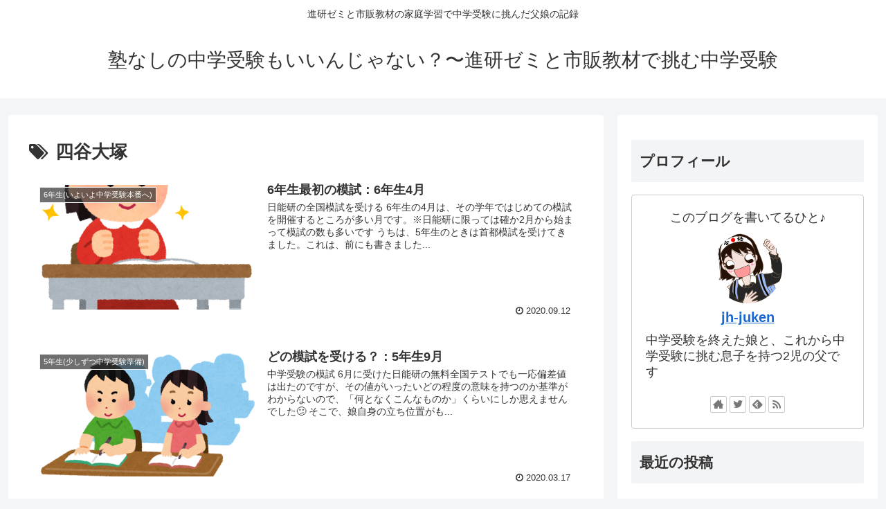

--- FILE ---
content_type: text/html; charset=UTF-8
request_url: https://www.jh-juken.net/tag/%E5%9B%9B%E8%B0%B7%E5%A4%A7%E5%A1%9A
body_size: 18380
content:
<!doctype html>
<html lang="ja">

<head>
<meta charset="utf-8">
<meta http-equiv="X-UA-Compatible" content="IE=edge">
<meta name="viewport" content="width=device-width, initial-scale=1.0, viewport-fit=cover"/>

      
<!-- Global site tag (gtag.js) - Google Analytics -->
<script async src="https://www.googletagmanager.com/gtag/js?id=UA-21857011-2"></script>
<script>window.dataLayer=window.dataLayer||[];function gtag(){dataLayer.push(arguments);}gtag('js',new Date());gtag('config','UA-21857011-2');</script>
<!-- /Global site tag (gtag.js) - Google Analytics -->

      
  <!-- Google Search Console -->
<meta name="google-site-verification" content="5-KaCiKaeXHfla_GBDGMEIGSOHwtNuI6MqoIG3R6TiM"/>
<!-- /Google Search Console -->
<title>四谷大塚  |  塾なしの中学受験もいいんじゃない？〜進研ゼミと市販教材で挑む中学受験</title>

<!-- OGP -->
<meta property="og:type" content="website">
<meta property="og:description" content="「四谷大塚」の記事一覧です。">
<meta property="og:title" content="四谷大塚">
<meta property="og:url" content="https://www.jh-juken.net/tag/%E5%9B%9B%E8%B0%B7%E5%A4%A7%E5%A1%9A">
<meta property="og:image" content="https://www.jh-juken.net/wp-content/uploads/2020/02/1676505.png">
<meta property="og:site_name" content="塾なしの中学受験もいいんじゃない？〜進研ゼミと市販教材で挑む中学受験">
<meta property="og:locale" content="ja_JP">
<meta property="article:published_time" content="2020-09-12T09:22:42+09:00"/>
<meta property="article:modified_time" content="2020-09-12T09:22:42+09:00"/>
<meta property="article:section" content="6年生(いよいよ中学受験本番へ)">
<meta property="article:tag" content="偏差値">
<meta property="article:tag" content="お得度">
<meta property="article:tag" content="夏休み">
<meta property="article:tag" content="保護者会">
<meta property="article:tag" content="春休み">
<meta property="article:tag" content="模試">
<meta property="article:tag" content="日能研">
<meta property="article:tag" content="合不合">
<meta property="article:tag" content="四谷大塚">
<!-- /OGP -->

<!-- Twitter Card -->
<meta name="twitter:card" content="summary_large_image">
<meta property="twitter:description" content="「四谷大塚」の記事一覧です。">
<meta property="twitter:title" content="四谷大塚">
<meta property="twitter:url" content="https://www.jh-juken.net/tag/%E5%9B%9B%E8%B0%B7%E5%A4%A7%E5%A1%9A">
<meta name="twitter:image" content="https://www.jh-juken.net/wp-content/uploads/2020/02/1676505.png">
<meta name="twitter:domain" content="www.jh-juken.net">
<meta name="twitter:creator" content="@JhJuken">
<meta name="twitter:site" content="@JhJuken">
<!-- /Twitter Card -->
<link rel='dns-prefetch' href='//ajax.googleapis.com'/>
<link rel='dns-prefetch' href='//cdnjs.cloudflare.com'/>
<link rel='dns-prefetch' href='//s.w.org'/>
<link rel="alternate" type="application/rss+xml" title="塾なしの中学受験もいいんじゃない？〜進研ゼミと市販教材で挑む中学受験 &raquo; フィード" href="https://www.jh-juken.net/feed"/>
<link rel="alternate" type="application/rss+xml" title="塾なしの中学受験もいいんじゃない？〜進研ゼミと市販教材で挑む中学受験 &raquo; コメントフィード" href="https://www.jh-juken.net/comments/feed"/>
<link rel="alternate" type="application/rss+xml" title="塾なしの中学受験もいいんじゃない？〜進研ゼミと市販教材で挑む中学受験 &raquo; 四谷大塚 タグのフィード" href="https://www.jh-juken.net/tag/%e5%9b%9b%e8%b0%b7%e5%a4%a7%e5%a1%9a/feed"/>
<link rel='stylesheet' id='cocoon-style-css' href='https://www.jh-juken.net/wp-content/themes/cocoon-master/style.css?ver=5.3.20&#038;fver=20200203072636' media='all'/>
<style id='cocoon-style-inline-css'>
@media screen and (max-width:480px){.page-body,.menu-content{font-size:16px}}.main{width:860px}.sidebar{width:376px}@media screen and (max-width:1260px){.wrap{width:auto}.main,.sidebar,.sidebar-left .main,.sidebar-left .sidebar{margin:0 .5%}.main{width:67%}.sidebar{padding:10px;width:30%}.entry-card-thumb{width:38%}.entry-card-content{margin-left:40%}}.toc-checkbox{display:none}.toc-content{visibility:hidden;height:0;opacity:.2;transition:all .5s ease-out}.toc-checkbox:checked~.toc-content{visibility:visible;padding-top:.6em;height:100%;opacity:1}.toc-title::after{content:'[開く]';margin-left:.5em;cursor:pointer;font-size:.8em}.toc-title:hover::after{text-decoration:underline}.toc-checkbox:checked+.toc-title::after{content:'[閉じる]'}#respond{display:none}.entry-content>*,.demo .entry-content p{line-height:1.8}.entry-content>*,.demo .entry-content p{margin-top:1.4em;margin-bottom:1.4em}.entry-content>.micro-top{margin-bottom:-1.54em}.entry-content>.micro-balloon{margin-bottom:-1.12em}.entry-content>.micro-bottom{margin-top:-1.54em}.entry-content>.micro-bottom.micro-balloon{margin-top:-1.12em;margin-bottom:1.4em}.blank-box.bb-key-color{border-color:#19448e}.iic-key-color li::before{color:#19448e}.blank-box.bb-tab.bb-key-color::before{background-color:#19448e}.tb-key-color .toggle-button{border:1px solid #19448e;background:#19448e;color:#fff}.tb-key-color .toggle-button::before{color:#ccc}.tb-key-color .toggle-checkbox:checked~.toggle-content{border-color:#19448e}.cb-key-color.caption-box{border-color:#19448e}.cb-key-color .caption-box-label{background-color:#19448e;color:#fff}.tcb-key-color .tab-caption-box-label{background-color:#19448e;color:#fff}.tcb-key-color .tab-caption-box-content{border-color:#19448e}.lb-key-color .label-box-content{border-color:#19448e}.mc-key-color{background-color:#19448e;color:#fff;border:0}.mc-key-color.micro-bottom::after{border-bottom-color:#19448e;border-top-color:transparent}.mc-key-color::before{border-top-color:transparent;border-bottom-color:transparent}.mc-key-color::after{border-top-color:#19448e}.btn-key-color,.btn-wrap.btn-wrap-key-color>a{background-color:#19448e}.has-text-color.has-key-color-color{color:#19448e}.has-background.has-key-color-background-color{background-color:#19448e}.article.page-body,body#tinymce.wp-editor{background-color:#fff}.article.page-body,.editor-post-title__block .editor-post-title__input,body#tinymce.wp-editor{color:#333}.main .has-key-color-background-color{background-color:#19448e}.main .has-key-color-color{color:#19448e}.main .has-key-color-border-color{border-color:#19448e}.btn-wrap.has-key-color-background-color>a{background-color:#19448e}.btn-wrap.has-key-color-color>a{color:#19448e}.btn-wrap.has-key-color-border-color>a{border-color:#19448e}.bb-tab.has-key-color-border-color .bb-label{background-color:#19448e}.toggle-wrap.has-key-color-border-color .toggle-button{background-color:#19448e}.toggle-wrap.has-key-color-border-color .toggle-button,.toggle-wrap.has-key-color-border-color .toggle-content{border-color:#19448e}.iconlist-box.has-key-color-icon-color li::before{color:#19448e}.micro-balloon.has-key-color-background-color{background-color:#19448e;border-color:transparent}.micro-balloon.has-key-color-background-color.micro-bottom::after{border-bottom-color:#19448e;border-top-color:transparent}.micro-balloon.has-key-color-background-color::before{border-top-color:transparent;border-bottom-color:transparent}.micro-balloon.has-key-color-background-color::after{border-top-color:#19448e}.micro-balloon.has-border-color.has-key-color-border-color{border-color:#19448e}.micro-balloon.micro-top.has-key-color-border-color::before{border-top-color:#19448e}.micro-balloon.micro-bottom.has-key-color-border-color::before{border-bottom-color:#19448e}.caption-box.has-key-color-border-color .box-label{background-color:#19448e}.tab-caption-box.has-key-color-border-color .box-label{background-color:#19448e}.tab-caption-box.has-key-color-border-color .box-content{border-color:#19448e}.tab-caption-box.has-key-color-background-color .box-content{background-color:#19448e}.label-box.has-key-color-border-color .box-content{border-color:#19448e}.label-box.has-key-color-background-color .box-content{background-color:#19448e}.sbp-l .speech-balloon.has-key-color-border-color::before{border-right-color:#19448e}.sbp-r .speech-balloon.has-key-color-border-color::before{border-left-color:#19448e}.sbp-l .speech-balloon.has-key-color-background-color::after{border-right-color:#19448e}.sbp-r .speech-balloon.has-key-color-background-color::after{border-left-color:#19448e}.sbs-line.sbp-r .speech-balloon.has-key-color-background-color{background-color:#19448e}.sbs-line.sbp-r .speech-balloon.has-key-color-border-color{border-color:#19448e}.speech-wrap.sbs-think .speech-balloon.has-key-color-border-color::before,.speech-wrap.sbs-think .speech-balloon.has-key-color-border-color::after{border-color:#19448e}.sbs-think .speech-balloon.has-key-color-background-color::before,.sbs-think .speech-balloon.has-key-color-background-color::after{background-color:#19448e}.timeline-box.has-key-color-point-color .timeline-item::before{background-color:#19448e}.main .has-red-background-color{background-color:#e60033}.main .has-red-color{color:#e60033}.main .has-red-border-color{border-color:#e60033}.btn-wrap.has-red-background-color>a{background-color:#e60033}.btn-wrap.has-red-color>a{color:#e60033}.btn-wrap.has-red-border-color>a{border-color:#e60033}.bb-tab.has-red-border-color .bb-label{background-color:#e60033}.toggle-wrap.has-red-border-color .toggle-button{background-color:#e60033}.toggle-wrap.has-red-border-color .toggle-button,.toggle-wrap.has-red-border-color .toggle-content{border-color:#e60033}.iconlist-box.has-red-icon-color li::before{color:#e60033}.micro-balloon.has-red-background-color{background-color:#e60033;border-color:transparent}.micro-balloon.has-red-background-color.micro-bottom::after{border-bottom-color:#e60033;border-top-color:transparent}.micro-balloon.has-red-background-color::before{border-top-color:transparent;border-bottom-color:transparent}.micro-balloon.has-red-background-color::after{border-top-color:#e60033}.micro-balloon.has-border-color.has-red-border-color{border-color:#e60033}.micro-balloon.micro-top.has-red-border-color::before{border-top-color:#e60033}.micro-balloon.micro-bottom.has-red-border-color::before{border-bottom-color:#e60033}.caption-box.has-red-border-color .box-label{background-color:#e60033}.tab-caption-box.has-red-border-color .box-label{background-color:#e60033}.tab-caption-box.has-red-border-color .box-content{border-color:#e60033}.tab-caption-box.has-red-background-color .box-content{background-color:#e60033}.label-box.has-red-border-color .box-content{border-color:#e60033}.label-box.has-red-background-color .box-content{background-color:#e60033}.sbp-l .speech-balloon.has-red-border-color::before{border-right-color:#e60033}.sbp-r .speech-balloon.has-red-border-color::before{border-left-color:#e60033}.sbp-l .speech-balloon.has-red-background-color::after{border-right-color:#e60033}.sbp-r .speech-balloon.has-red-background-color::after{border-left-color:#e60033}.sbs-line.sbp-r .speech-balloon.has-red-background-color{background-color:#e60033}.sbs-line.sbp-r .speech-balloon.has-red-border-color{border-color:#e60033}.speech-wrap.sbs-think .speech-balloon.has-red-border-color::before,.speech-wrap.sbs-think .speech-balloon.has-red-border-color::after{border-color:#e60033}.sbs-think .speech-balloon.has-red-background-color::before,.sbs-think .speech-balloon.has-red-background-color::after{background-color:#e60033}.timeline-box.has-red-point-color .timeline-item::before{background-color:#e60033}.main .has-pink-background-color{background-color:#e95295}.main .has-pink-color{color:#e95295}.main .has-pink-border-color{border-color:#e95295}.btn-wrap.has-pink-background-color>a{background-color:#e95295}.btn-wrap.has-pink-color>a{color:#e95295}.btn-wrap.has-pink-border-color>a{border-color:#e95295}.bb-tab.has-pink-border-color .bb-label{background-color:#e95295}.toggle-wrap.has-pink-border-color .toggle-button{background-color:#e95295}.toggle-wrap.has-pink-border-color .toggle-button,.toggle-wrap.has-pink-border-color .toggle-content{border-color:#e95295}.iconlist-box.has-pink-icon-color li::before{color:#e95295}.micro-balloon.has-pink-background-color{background-color:#e95295;border-color:transparent}.micro-balloon.has-pink-background-color.micro-bottom::after{border-bottom-color:#e95295;border-top-color:transparent}.micro-balloon.has-pink-background-color::before{border-top-color:transparent;border-bottom-color:transparent}.micro-balloon.has-pink-background-color::after{border-top-color:#e95295}.micro-balloon.has-border-color.has-pink-border-color{border-color:#e95295}.micro-balloon.micro-top.has-pink-border-color::before{border-top-color:#e95295}.micro-balloon.micro-bottom.has-pink-border-color::before{border-bottom-color:#e95295}.caption-box.has-pink-border-color .box-label{background-color:#e95295}.tab-caption-box.has-pink-border-color .box-label{background-color:#e95295}.tab-caption-box.has-pink-border-color .box-content{border-color:#e95295}.tab-caption-box.has-pink-background-color .box-content{background-color:#e95295}.label-box.has-pink-border-color .box-content{border-color:#e95295}.label-box.has-pink-background-color .box-content{background-color:#e95295}.sbp-l .speech-balloon.has-pink-border-color::before{border-right-color:#e95295}.sbp-r .speech-balloon.has-pink-border-color::before{border-left-color:#e95295}.sbp-l .speech-balloon.has-pink-background-color::after{border-right-color:#e95295}.sbp-r .speech-balloon.has-pink-background-color::after{border-left-color:#e95295}.sbs-line.sbp-r .speech-balloon.has-pink-background-color{background-color:#e95295}.sbs-line.sbp-r .speech-balloon.has-pink-border-color{border-color:#e95295}.speech-wrap.sbs-think .speech-balloon.has-pink-border-color::before,.speech-wrap.sbs-think .speech-balloon.has-pink-border-color::after{border-color:#e95295}.sbs-think .speech-balloon.has-pink-background-color::before,.sbs-think .speech-balloon.has-pink-background-color::after{background-color:#e95295}.timeline-box.has-pink-point-color .timeline-item::before{background-color:#e95295}.main .has-purple-background-color{background-color:#884898}.main .has-purple-color{color:#884898}.main .has-purple-border-color{border-color:#884898}.btn-wrap.has-purple-background-color>a{background-color:#884898}.btn-wrap.has-purple-color>a{color:#884898}.btn-wrap.has-purple-border-color>a{border-color:#884898}.bb-tab.has-purple-border-color .bb-label{background-color:#884898}.toggle-wrap.has-purple-border-color .toggle-button{background-color:#884898}.toggle-wrap.has-purple-border-color .toggle-button,.toggle-wrap.has-purple-border-color .toggle-content{border-color:#884898}.iconlist-box.has-purple-icon-color li::before{color:#884898}.micro-balloon.has-purple-background-color{background-color:#884898;border-color:transparent}.micro-balloon.has-purple-background-color.micro-bottom::after{border-bottom-color:#884898;border-top-color:transparent}.micro-balloon.has-purple-background-color::before{border-top-color:transparent;border-bottom-color:transparent}.micro-balloon.has-purple-background-color::after{border-top-color:#884898}.micro-balloon.has-border-color.has-purple-border-color{border-color:#884898}.micro-balloon.micro-top.has-purple-border-color::before{border-top-color:#884898}.micro-balloon.micro-bottom.has-purple-border-color::before{border-bottom-color:#884898}.caption-box.has-purple-border-color .box-label{background-color:#884898}.tab-caption-box.has-purple-border-color .box-label{background-color:#884898}.tab-caption-box.has-purple-border-color .box-content{border-color:#884898}.tab-caption-box.has-purple-background-color .box-content{background-color:#884898}.label-box.has-purple-border-color .box-content{border-color:#884898}.label-box.has-purple-background-color .box-content{background-color:#884898}.sbp-l .speech-balloon.has-purple-border-color::before{border-right-color:#884898}.sbp-r .speech-balloon.has-purple-border-color::before{border-left-color:#884898}.sbp-l .speech-balloon.has-purple-background-color::after{border-right-color:#884898}.sbp-r .speech-balloon.has-purple-background-color::after{border-left-color:#884898}.sbs-line.sbp-r .speech-balloon.has-purple-background-color{background-color:#884898}.sbs-line.sbp-r .speech-balloon.has-purple-border-color{border-color:#884898}.speech-wrap.sbs-think .speech-balloon.has-purple-border-color::before,.speech-wrap.sbs-think .speech-balloon.has-purple-border-color::after{border-color:#884898}.sbs-think .speech-balloon.has-purple-background-color::before,.sbs-think .speech-balloon.has-purple-background-color::after{background-color:#884898}.timeline-box.has-purple-point-color .timeline-item::before{background-color:#884898}.main .has-deep-background-color{background-color:#55295b}.main .has-deep-color{color:#55295b}.main .has-deep-border-color{border-color:#55295b}.btn-wrap.has-deep-background-color>a{background-color:#55295b}.btn-wrap.has-deep-color>a{color:#55295b}.btn-wrap.has-deep-border-color>a{border-color:#55295b}.bb-tab.has-deep-border-color .bb-label{background-color:#55295b}.toggle-wrap.has-deep-border-color .toggle-button{background-color:#55295b}.toggle-wrap.has-deep-border-color .toggle-button,.toggle-wrap.has-deep-border-color .toggle-content{border-color:#55295b}.iconlist-box.has-deep-icon-color li::before{color:#55295b}.micro-balloon.has-deep-background-color{background-color:#55295b;border-color:transparent}.micro-balloon.has-deep-background-color.micro-bottom::after{border-bottom-color:#55295b;border-top-color:transparent}.micro-balloon.has-deep-background-color::before{border-top-color:transparent;border-bottom-color:transparent}.micro-balloon.has-deep-background-color::after{border-top-color:#55295b}.micro-balloon.has-border-color.has-deep-border-color{border-color:#55295b}.micro-balloon.micro-top.has-deep-border-color::before{border-top-color:#55295b}.micro-balloon.micro-bottom.has-deep-border-color::before{border-bottom-color:#55295b}.caption-box.has-deep-border-color .box-label{background-color:#55295b}.tab-caption-box.has-deep-border-color .box-label{background-color:#55295b}.tab-caption-box.has-deep-border-color .box-content{border-color:#55295b}.tab-caption-box.has-deep-background-color .box-content{background-color:#55295b}.label-box.has-deep-border-color .box-content{border-color:#55295b}.label-box.has-deep-background-color .box-content{background-color:#55295b}.sbp-l .speech-balloon.has-deep-border-color::before{border-right-color:#55295b}.sbp-r .speech-balloon.has-deep-border-color::before{border-left-color:#55295b}.sbp-l .speech-balloon.has-deep-background-color::after{border-right-color:#55295b}.sbp-r .speech-balloon.has-deep-background-color::after{border-left-color:#55295b}.sbs-line.sbp-r .speech-balloon.has-deep-background-color{background-color:#55295b}.sbs-line.sbp-r .speech-balloon.has-deep-border-color{border-color:#55295b}.speech-wrap.sbs-think .speech-balloon.has-deep-border-color::before,.speech-wrap.sbs-think .speech-balloon.has-deep-border-color::after{border-color:#55295b}.sbs-think .speech-balloon.has-deep-background-color::before,.sbs-think .speech-balloon.has-deep-background-color::after{background-color:#55295b}.timeline-box.has-deep-point-color .timeline-item::before{background-color:#55295b}.main .has-indigo-background-color{background-color:#1e50a2}.main .has-indigo-color{color:#1e50a2}.main .has-indigo-border-color{border-color:#1e50a2}.btn-wrap.has-indigo-background-color>a{background-color:#1e50a2}.btn-wrap.has-indigo-color>a{color:#1e50a2}.btn-wrap.has-indigo-border-color>a{border-color:#1e50a2}.bb-tab.has-indigo-border-color .bb-label{background-color:#1e50a2}.toggle-wrap.has-indigo-border-color .toggle-button{background-color:#1e50a2}.toggle-wrap.has-indigo-border-color .toggle-button,.toggle-wrap.has-indigo-border-color .toggle-content{border-color:#1e50a2}.iconlist-box.has-indigo-icon-color li::before{color:#1e50a2}.micro-balloon.has-indigo-background-color{background-color:#1e50a2;border-color:transparent}.micro-balloon.has-indigo-background-color.micro-bottom::after{border-bottom-color:#1e50a2;border-top-color:transparent}.micro-balloon.has-indigo-background-color::before{border-top-color:transparent;border-bottom-color:transparent}.micro-balloon.has-indigo-background-color::after{border-top-color:#1e50a2}.micro-balloon.has-border-color.has-indigo-border-color{border-color:#1e50a2}.micro-balloon.micro-top.has-indigo-border-color::before{border-top-color:#1e50a2}.micro-balloon.micro-bottom.has-indigo-border-color::before{border-bottom-color:#1e50a2}.caption-box.has-indigo-border-color .box-label{background-color:#1e50a2}.tab-caption-box.has-indigo-border-color .box-label{background-color:#1e50a2}.tab-caption-box.has-indigo-border-color .box-content{border-color:#1e50a2}.tab-caption-box.has-indigo-background-color .box-content{background-color:#1e50a2}.label-box.has-indigo-border-color .box-content{border-color:#1e50a2}.label-box.has-indigo-background-color .box-content{background-color:#1e50a2}.sbp-l .speech-balloon.has-indigo-border-color::before{border-right-color:#1e50a2}.sbp-r .speech-balloon.has-indigo-border-color::before{border-left-color:#1e50a2}.sbp-l .speech-balloon.has-indigo-background-color::after{border-right-color:#1e50a2}.sbp-r .speech-balloon.has-indigo-background-color::after{border-left-color:#1e50a2}.sbs-line.sbp-r .speech-balloon.has-indigo-background-color{background-color:#1e50a2}.sbs-line.sbp-r .speech-balloon.has-indigo-border-color{border-color:#1e50a2}.speech-wrap.sbs-think .speech-balloon.has-indigo-border-color::before,.speech-wrap.sbs-think .speech-balloon.has-indigo-border-color::after{border-color:#1e50a2}.sbs-think .speech-balloon.has-indigo-background-color::before,.sbs-think .speech-balloon.has-indigo-background-color::after{background-color:#1e50a2}.timeline-box.has-indigo-point-color .timeline-item::before{background-color:#1e50a2}.main .has-blue-background-color{background-color:#0095d9}.main .has-blue-color{color:#0095d9}.main .has-blue-border-color{border-color:#0095d9}.btn-wrap.has-blue-background-color>a{background-color:#0095d9}.btn-wrap.has-blue-color>a{color:#0095d9}.btn-wrap.has-blue-border-color>a{border-color:#0095d9}.bb-tab.has-blue-border-color .bb-label{background-color:#0095d9}.toggle-wrap.has-blue-border-color .toggle-button{background-color:#0095d9}.toggle-wrap.has-blue-border-color .toggle-button,.toggle-wrap.has-blue-border-color .toggle-content{border-color:#0095d9}.iconlist-box.has-blue-icon-color li::before{color:#0095d9}.micro-balloon.has-blue-background-color{background-color:#0095d9;border-color:transparent}.micro-balloon.has-blue-background-color.micro-bottom::after{border-bottom-color:#0095d9;border-top-color:transparent}.micro-balloon.has-blue-background-color::before{border-top-color:transparent;border-bottom-color:transparent}.micro-balloon.has-blue-background-color::after{border-top-color:#0095d9}.micro-balloon.has-border-color.has-blue-border-color{border-color:#0095d9}.micro-balloon.micro-top.has-blue-border-color::before{border-top-color:#0095d9}.micro-balloon.micro-bottom.has-blue-border-color::before{border-bottom-color:#0095d9}.caption-box.has-blue-border-color .box-label{background-color:#0095d9}.tab-caption-box.has-blue-border-color .box-label{background-color:#0095d9}.tab-caption-box.has-blue-border-color .box-content{border-color:#0095d9}.tab-caption-box.has-blue-background-color .box-content{background-color:#0095d9}.label-box.has-blue-border-color .box-content{border-color:#0095d9}.label-box.has-blue-background-color .box-content{background-color:#0095d9}.sbp-l .speech-balloon.has-blue-border-color::before{border-right-color:#0095d9}.sbp-r .speech-balloon.has-blue-border-color::before{border-left-color:#0095d9}.sbp-l .speech-balloon.has-blue-background-color::after{border-right-color:#0095d9}.sbp-r .speech-balloon.has-blue-background-color::after{border-left-color:#0095d9}.sbs-line.sbp-r .speech-balloon.has-blue-background-color{background-color:#0095d9}.sbs-line.sbp-r .speech-balloon.has-blue-border-color{border-color:#0095d9}.speech-wrap.sbs-think .speech-balloon.has-blue-border-color::before,.speech-wrap.sbs-think .speech-balloon.has-blue-border-color::after{border-color:#0095d9}.sbs-think .speech-balloon.has-blue-background-color::before,.sbs-think .speech-balloon.has-blue-background-color::after{background-color:#0095d9}.timeline-box.has-blue-point-color .timeline-item::before{background-color:#0095d9}.main .has-light-blue-background-color{background-color:#2ca9e1}.main .has-light-blue-color{color:#2ca9e1}.main .has-light-blue-border-color{border-color:#2ca9e1}.btn-wrap.has-light-blue-background-color>a{background-color:#2ca9e1}.btn-wrap.has-light-blue-color>a{color:#2ca9e1}.btn-wrap.has-light-blue-border-color>a{border-color:#2ca9e1}.bb-tab.has-light-blue-border-color .bb-label{background-color:#2ca9e1}.toggle-wrap.has-light-blue-border-color .toggle-button{background-color:#2ca9e1}.toggle-wrap.has-light-blue-border-color .toggle-button,.toggle-wrap.has-light-blue-border-color .toggle-content{border-color:#2ca9e1}.iconlist-box.has-light-blue-icon-color li::before{color:#2ca9e1}.micro-balloon.has-light-blue-background-color{background-color:#2ca9e1;border-color:transparent}.micro-balloon.has-light-blue-background-color.micro-bottom::after{border-bottom-color:#2ca9e1;border-top-color:transparent}.micro-balloon.has-light-blue-background-color::before{border-top-color:transparent;border-bottom-color:transparent}.micro-balloon.has-light-blue-background-color::after{border-top-color:#2ca9e1}.micro-balloon.has-border-color.has-light-blue-border-color{border-color:#2ca9e1}.micro-balloon.micro-top.has-light-blue-border-color::before{border-top-color:#2ca9e1}.micro-balloon.micro-bottom.has-light-blue-border-color::before{border-bottom-color:#2ca9e1}.caption-box.has-light-blue-border-color .box-label{background-color:#2ca9e1}.tab-caption-box.has-light-blue-border-color .box-label{background-color:#2ca9e1}.tab-caption-box.has-light-blue-border-color .box-content{border-color:#2ca9e1}.tab-caption-box.has-light-blue-background-color .box-content{background-color:#2ca9e1}.label-box.has-light-blue-border-color .box-content{border-color:#2ca9e1}.label-box.has-light-blue-background-color .box-content{background-color:#2ca9e1}.sbp-l .speech-balloon.has-light-blue-border-color::before{border-right-color:#2ca9e1}.sbp-r .speech-balloon.has-light-blue-border-color::before{border-left-color:#2ca9e1}.sbp-l .speech-balloon.has-light-blue-background-color::after{border-right-color:#2ca9e1}.sbp-r .speech-balloon.has-light-blue-background-color::after{border-left-color:#2ca9e1}.sbs-line.sbp-r .speech-balloon.has-light-blue-background-color{background-color:#2ca9e1}.sbs-line.sbp-r .speech-balloon.has-light-blue-border-color{border-color:#2ca9e1}.speech-wrap.sbs-think .speech-balloon.has-light-blue-border-color::before,.speech-wrap.sbs-think .speech-balloon.has-light-blue-border-color::after{border-color:#2ca9e1}.sbs-think .speech-balloon.has-light-blue-background-color::before,.sbs-think .speech-balloon.has-light-blue-background-color::after{background-color:#2ca9e1}.timeline-box.has-light-blue-point-color .timeline-item::before{background-color:#2ca9e1}.main .has-cyan-background-color{background-color:#00a3af}.main .has-cyan-color{color:#00a3af}.main .has-cyan-border-color{border-color:#00a3af}.btn-wrap.has-cyan-background-color>a{background-color:#00a3af}.btn-wrap.has-cyan-color>a{color:#00a3af}.btn-wrap.has-cyan-border-color>a{border-color:#00a3af}.bb-tab.has-cyan-border-color .bb-label{background-color:#00a3af}.toggle-wrap.has-cyan-border-color .toggle-button{background-color:#00a3af}.toggle-wrap.has-cyan-border-color .toggle-button,.toggle-wrap.has-cyan-border-color .toggle-content{border-color:#00a3af}.iconlist-box.has-cyan-icon-color li::before{color:#00a3af}.micro-balloon.has-cyan-background-color{background-color:#00a3af;border-color:transparent}.micro-balloon.has-cyan-background-color.micro-bottom::after{border-bottom-color:#00a3af;border-top-color:transparent}.micro-balloon.has-cyan-background-color::before{border-top-color:transparent;border-bottom-color:transparent}.micro-balloon.has-cyan-background-color::after{border-top-color:#00a3af}.micro-balloon.has-border-color.has-cyan-border-color{border-color:#00a3af}.micro-balloon.micro-top.has-cyan-border-color::before{border-top-color:#00a3af}.micro-balloon.micro-bottom.has-cyan-border-color::before{border-bottom-color:#00a3af}.caption-box.has-cyan-border-color .box-label{background-color:#00a3af}.tab-caption-box.has-cyan-border-color .box-label{background-color:#00a3af}.tab-caption-box.has-cyan-border-color .box-content{border-color:#00a3af}.tab-caption-box.has-cyan-background-color .box-content{background-color:#00a3af}.label-box.has-cyan-border-color .box-content{border-color:#00a3af}.label-box.has-cyan-background-color .box-content{background-color:#00a3af}.sbp-l .speech-balloon.has-cyan-border-color::before{border-right-color:#00a3af}.sbp-r .speech-balloon.has-cyan-border-color::before{border-left-color:#00a3af}.sbp-l .speech-balloon.has-cyan-background-color::after{border-right-color:#00a3af}.sbp-r .speech-balloon.has-cyan-background-color::after{border-left-color:#00a3af}.sbs-line.sbp-r .speech-balloon.has-cyan-background-color{background-color:#00a3af}.sbs-line.sbp-r .speech-balloon.has-cyan-border-color{border-color:#00a3af}.speech-wrap.sbs-think .speech-balloon.has-cyan-border-color::before,.speech-wrap.sbs-think .speech-balloon.has-cyan-border-color::after{border-color:#00a3af}.sbs-think .speech-balloon.has-cyan-background-color::before,.sbs-think .speech-balloon.has-cyan-background-color::after{background-color:#00a3af}.timeline-box.has-cyan-point-color .timeline-item::before{background-color:#00a3af}.main .has-teal-background-color{background-color:#007b43}.main .has-teal-color{color:#007b43}.main .has-teal-border-color{border-color:#007b43}.btn-wrap.has-teal-background-color>a{background-color:#007b43}.btn-wrap.has-teal-color>a{color:#007b43}.btn-wrap.has-teal-border-color>a{border-color:#007b43}.bb-tab.has-teal-border-color .bb-label{background-color:#007b43}.toggle-wrap.has-teal-border-color .toggle-button{background-color:#007b43}.toggle-wrap.has-teal-border-color .toggle-button,.toggle-wrap.has-teal-border-color .toggle-content{border-color:#007b43}.iconlist-box.has-teal-icon-color li::before{color:#007b43}.micro-balloon.has-teal-background-color{background-color:#007b43;border-color:transparent}.micro-balloon.has-teal-background-color.micro-bottom::after{border-bottom-color:#007b43;border-top-color:transparent}.micro-balloon.has-teal-background-color::before{border-top-color:transparent;border-bottom-color:transparent}.micro-balloon.has-teal-background-color::after{border-top-color:#007b43}.micro-balloon.has-border-color.has-teal-border-color{border-color:#007b43}.micro-balloon.micro-top.has-teal-border-color::before{border-top-color:#007b43}.micro-balloon.micro-bottom.has-teal-border-color::before{border-bottom-color:#007b43}.caption-box.has-teal-border-color .box-label{background-color:#007b43}.tab-caption-box.has-teal-border-color .box-label{background-color:#007b43}.tab-caption-box.has-teal-border-color .box-content{border-color:#007b43}.tab-caption-box.has-teal-background-color .box-content{background-color:#007b43}.label-box.has-teal-border-color .box-content{border-color:#007b43}.label-box.has-teal-background-color .box-content{background-color:#007b43}.sbp-l .speech-balloon.has-teal-border-color::before{border-right-color:#007b43}.sbp-r .speech-balloon.has-teal-border-color::before{border-left-color:#007b43}.sbp-l .speech-balloon.has-teal-background-color::after{border-right-color:#007b43}.sbp-r .speech-balloon.has-teal-background-color::after{border-left-color:#007b43}.sbs-line.sbp-r .speech-balloon.has-teal-background-color{background-color:#007b43}.sbs-line.sbp-r .speech-balloon.has-teal-border-color{border-color:#007b43}.speech-wrap.sbs-think .speech-balloon.has-teal-border-color::before,.speech-wrap.sbs-think .speech-balloon.has-teal-border-color::after{border-color:#007b43}.sbs-think .speech-balloon.has-teal-background-color::before,.sbs-think .speech-balloon.has-teal-background-color::after{background-color:#007b43}.timeline-box.has-teal-point-color .timeline-item::before{background-color:#007b43}.main .has-green-background-color{background-color:#3eb370}.main .has-green-color{color:#3eb370}.main .has-green-border-color{border-color:#3eb370}.btn-wrap.has-green-background-color>a{background-color:#3eb370}.btn-wrap.has-green-color>a{color:#3eb370}.btn-wrap.has-green-border-color>a{border-color:#3eb370}.bb-tab.has-green-border-color .bb-label{background-color:#3eb370}.toggle-wrap.has-green-border-color .toggle-button{background-color:#3eb370}.toggle-wrap.has-green-border-color .toggle-button,.toggle-wrap.has-green-border-color .toggle-content{border-color:#3eb370}.iconlist-box.has-green-icon-color li::before{color:#3eb370}.micro-balloon.has-green-background-color{background-color:#3eb370;border-color:transparent}.micro-balloon.has-green-background-color.micro-bottom::after{border-bottom-color:#3eb370;border-top-color:transparent}.micro-balloon.has-green-background-color::before{border-top-color:transparent;border-bottom-color:transparent}.micro-balloon.has-green-background-color::after{border-top-color:#3eb370}.micro-balloon.has-border-color.has-green-border-color{border-color:#3eb370}.micro-balloon.micro-top.has-green-border-color::before{border-top-color:#3eb370}.micro-balloon.micro-bottom.has-green-border-color::before{border-bottom-color:#3eb370}.caption-box.has-green-border-color .box-label{background-color:#3eb370}.tab-caption-box.has-green-border-color .box-label{background-color:#3eb370}.tab-caption-box.has-green-border-color .box-content{border-color:#3eb370}.tab-caption-box.has-green-background-color .box-content{background-color:#3eb370}.label-box.has-green-border-color .box-content{border-color:#3eb370}.label-box.has-green-background-color .box-content{background-color:#3eb370}.sbp-l .speech-balloon.has-green-border-color::before{border-right-color:#3eb370}.sbp-r .speech-balloon.has-green-border-color::before{border-left-color:#3eb370}.sbp-l .speech-balloon.has-green-background-color::after{border-right-color:#3eb370}.sbp-r .speech-balloon.has-green-background-color::after{border-left-color:#3eb370}.sbs-line.sbp-r .speech-balloon.has-green-background-color{background-color:#3eb370}.sbs-line.sbp-r .speech-balloon.has-green-border-color{border-color:#3eb370}.speech-wrap.sbs-think .speech-balloon.has-green-border-color::before,.speech-wrap.sbs-think .speech-balloon.has-green-border-color::after{border-color:#3eb370}.sbs-think .speech-balloon.has-green-background-color::before,.sbs-think .speech-balloon.has-green-background-color::after{background-color:#3eb370}.timeline-box.has-green-point-color .timeline-item::before{background-color:#3eb370}.main .has-light-green-background-color{background-color:#8bc34a}.main .has-light-green-color{color:#8bc34a}.main .has-light-green-border-color{border-color:#8bc34a}.btn-wrap.has-light-green-background-color>a{background-color:#8bc34a}.btn-wrap.has-light-green-color>a{color:#8bc34a}.btn-wrap.has-light-green-border-color>a{border-color:#8bc34a}.bb-tab.has-light-green-border-color .bb-label{background-color:#8bc34a}.toggle-wrap.has-light-green-border-color .toggle-button{background-color:#8bc34a}.toggle-wrap.has-light-green-border-color .toggle-button,.toggle-wrap.has-light-green-border-color .toggle-content{border-color:#8bc34a}.iconlist-box.has-light-green-icon-color li::before{color:#8bc34a}.micro-balloon.has-light-green-background-color{background-color:#8bc34a;border-color:transparent}.micro-balloon.has-light-green-background-color.micro-bottom::after{border-bottom-color:#8bc34a;border-top-color:transparent}.micro-balloon.has-light-green-background-color::before{border-top-color:transparent;border-bottom-color:transparent}.micro-balloon.has-light-green-background-color::after{border-top-color:#8bc34a}.micro-balloon.has-border-color.has-light-green-border-color{border-color:#8bc34a}.micro-balloon.micro-top.has-light-green-border-color::before{border-top-color:#8bc34a}.micro-balloon.micro-bottom.has-light-green-border-color::before{border-bottom-color:#8bc34a}.caption-box.has-light-green-border-color .box-label{background-color:#8bc34a}.tab-caption-box.has-light-green-border-color .box-label{background-color:#8bc34a}.tab-caption-box.has-light-green-border-color .box-content{border-color:#8bc34a}.tab-caption-box.has-light-green-background-color .box-content{background-color:#8bc34a}.label-box.has-light-green-border-color .box-content{border-color:#8bc34a}.label-box.has-light-green-background-color .box-content{background-color:#8bc34a}.sbp-l .speech-balloon.has-light-green-border-color::before{border-right-color:#8bc34a}.sbp-r .speech-balloon.has-light-green-border-color::before{border-left-color:#8bc34a}.sbp-l .speech-balloon.has-light-green-background-color::after{border-right-color:#8bc34a}.sbp-r .speech-balloon.has-light-green-background-color::after{border-left-color:#8bc34a}.sbs-line.sbp-r .speech-balloon.has-light-green-background-color{background-color:#8bc34a}.sbs-line.sbp-r .speech-balloon.has-light-green-border-color{border-color:#8bc34a}.speech-wrap.sbs-think .speech-balloon.has-light-green-border-color::before,.speech-wrap.sbs-think .speech-balloon.has-light-green-border-color::after{border-color:#8bc34a}.sbs-think .speech-balloon.has-light-green-background-color::before,.sbs-think .speech-balloon.has-light-green-background-color::after{background-color:#8bc34a}.timeline-box.has-light-green-point-color .timeline-item::before{background-color:#8bc34a}.main .has-lime-background-color{background-color:#c3d825}.main .has-lime-color{color:#c3d825}.main .has-lime-border-color{border-color:#c3d825}.btn-wrap.has-lime-background-color>a{background-color:#c3d825}.btn-wrap.has-lime-color>a{color:#c3d825}.btn-wrap.has-lime-border-color>a{border-color:#c3d825}.bb-tab.has-lime-border-color .bb-label{background-color:#c3d825}.toggle-wrap.has-lime-border-color .toggle-button{background-color:#c3d825}.toggle-wrap.has-lime-border-color .toggle-button,.toggle-wrap.has-lime-border-color .toggle-content{border-color:#c3d825}.iconlist-box.has-lime-icon-color li::before{color:#c3d825}.micro-balloon.has-lime-background-color{background-color:#c3d825;border-color:transparent}.micro-balloon.has-lime-background-color.micro-bottom::after{border-bottom-color:#c3d825;border-top-color:transparent}.micro-balloon.has-lime-background-color::before{border-top-color:transparent;border-bottom-color:transparent}.micro-balloon.has-lime-background-color::after{border-top-color:#c3d825}.micro-balloon.has-border-color.has-lime-border-color{border-color:#c3d825}.micro-balloon.micro-top.has-lime-border-color::before{border-top-color:#c3d825}.micro-balloon.micro-bottom.has-lime-border-color::before{border-bottom-color:#c3d825}.caption-box.has-lime-border-color .box-label{background-color:#c3d825}.tab-caption-box.has-lime-border-color .box-label{background-color:#c3d825}.tab-caption-box.has-lime-border-color .box-content{border-color:#c3d825}.tab-caption-box.has-lime-background-color .box-content{background-color:#c3d825}.label-box.has-lime-border-color .box-content{border-color:#c3d825}.label-box.has-lime-background-color .box-content{background-color:#c3d825}.sbp-l .speech-balloon.has-lime-border-color::before{border-right-color:#c3d825}.sbp-r .speech-balloon.has-lime-border-color::before{border-left-color:#c3d825}.sbp-l .speech-balloon.has-lime-background-color::after{border-right-color:#c3d825}.sbp-r .speech-balloon.has-lime-background-color::after{border-left-color:#c3d825}.sbs-line.sbp-r .speech-balloon.has-lime-background-color{background-color:#c3d825}.sbs-line.sbp-r .speech-balloon.has-lime-border-color{border-color:#c3d825}.speech-wrap.sbs-think .speech-balloon.has-lime-border-color::before,.speech-wrap.sbs-think .speech-balloon.has-lime-border-color::after{border-color:#c3d825}.sbs-think .speech-balloon.has-lime-background-color::before,.sbs-think .speech-balloon.has-lime-background-color::after{background-color:#c3d825}.timeline-box.has-lime-point-color .timeline-item::before{background-color:#c3d825}.main .has-yellow-background-color{background-color:#ffd900}.main .has-yellow-color{color:#ffd900}.main .has-yellow-border-color{border-color:#ffd900}.btn-wrap.has-yellow-background-color>a{background-color:#ffd900}.btn-wrap.has-yellow-color>a{color:#ffd900}.btn-wrap.has-yellow-border-color>a{border-color:#ffd900}.bb-tab.has-yellow-border-color .bb-label{background-color:#ffd900}.toggle-wrap.has-yellow-border-color .toggle-button{background-color:#ffd900}.toggle-wrap.has-yellow-border-color .toggle-button,.toggle-wrap.has-yellow-border-color .toggle-content{border-color:#ffd900}.iconlist-box.has-yellow-icon-color li::before{color:#ffd900}.micro-balloon.has-yellow-background-color{background-color:#ffd900;border-color:transparent}.micro-balloon.has-yellow-background-color.micro-bottom::after{border-bottom-color:#ffd900;border-top-color:transparent}.micro-balloon.has-yellow-background-color::before{border-top-color:transparent;border-bottom-color:transparent}.micro-balloon.has-yellow-background-color::after{border-top-color:#ffd900}.micro-balloon.has-border-color.has-yellow-border-color{border-color:#ffd900}.micro-balloon.micro-top.has-yellow-border-color::before{border-top-color:#ffd900}.micro-balloon.micro-bottom.has-yellow-border-color::before{border-bottom-color:#ffd900}.caption-box.has-yellow-border-color .box-label{background-color:#ffd900}.tab-caption-box.has-yellow-border-color .box-label{background-color:#ffd900}.tab-caption-box.has-yellow-border-color .box-content{border-color:#ffd900}.tab-caption-box.has-yellow-background-color .box-content{background-color:#ffd900}.label-box.has-yellow-border-color .box-content{border-color:#ffd900}.label-box.has-yellow-background-color .box-content{background-color:#ffd900}.sbp-l .speech-balloon.has-yellow-border-color::before{border-right-color:#ffd900}.sbp-r .speech-balloon.has-yellow-border-color::before{border-left-color:#ffd900}.sbp-l .speech-balloon.has-yellow-background-color::after{border-right-color:#ffd900}.sbp-r .speech-balloon.has-yellow-background-color::after{border-left-color:#ffd900}.sbs-line.sbp-r .speech-balloon.has-yellow-background-color{background-color:#ffd900}.sbs-line.sbp-r .speech-balloon.has-yellow-border-color{border-color:#ffd900}.speech-wrap.sbs-think .speech-balloon.has-yellow-border-color::before,.speech-wrap.sbs-think .speech-balloon.has-yellow-border-color::after{border-color:#ffd900}.sbs-think .speech-balloon.has-yellow-background-color::before,.sbs-think .speech-balloon.has-yellow-background-color::after{background-color:#ffd900}.timeline-box.has-yellow-point-color .timeline-item::before{background-color:#ffd900}.main .has-amber-background-color{background-color:#ffc107}.main .has-amber-color{color:#ffc107}.main .has-amber-border-color{border-color:#ffc107}.btn-wrap.has-amber-background-color>a{background-color:#ffc107}.btn-wrap.has-amber-color>a{color:#ffc107}.btn-wrap.has-amber-border-color>a{border-color:#ffc107}.bb-tab.has-amber-border-color .bb-label{background-color:#ffc107}.toggle-wrap.has-amber-border-color .toggle-button{background-color:#ffc107}.toggle-wrap.has-amber-border-color .toggle-button,.toggle-wrap.has-amber-border-color .toggle-content{border-color:#ffc107}.iconlist-box.has-amber-icon-color li::before{color:#ffc107}.micro-balloon.has-amber-background-color{background-color:#ffc107;border-color:transparent}.micro-balloon.has-amber-background-color.micro-bottom::after{border-bottom-color:#ffc107;border-top-color:transparent}.micro-balloon.has-amber-background-color::before{border-top-color:transparent;border-bottom-color:transparent}.micro-balloon.has-amber-background-color::after{border-top-color:#ffc107}.micro-balloon.has-border-color.has-amber-border-color{border-color:#ffc107}.micro-balloon.micro-top.has-amber-border-color::before{border-top-color:#ffc107}.micro-balloon.micro-bottom.has-amber-border-color::before{border-bottom-color:#ffc107}.caption-box.has-amber-border-color .box-label{background-color:#ffc107}.tab-caption-box.has-amber-border-color .box-label{background-color:#ffc107}.tab-caption-box.has-amber-border-color .box-content{border-color:#ffc107}.tab-caption-box.has-amber-background-color .box-content{background-color:#ffc107}.label-box.has-amber-border-color .box-content{border-color:#ffc107}.label-box.has-amber-background-color .box-content{background-color:#ffc107}.sbp-l .speech-balloon.has-amber-border-color::before{border-right-color:#ffc107}.sbp-r .speech-balloon.has-amber-border-color::before{border-left-color:#ffc107}.sbp-l .speech-balloon.has-amber-background-color::after{border-right-color:#ffc107}.sbp-r .speech-balloon.has-amber-background-color::after{border-left-color:#ffc107}.sbs-line.sbp-r .speech-balloon.has-amber-background-color{background-color:#ffc107}.sbs-line.sbp-r .speech-balloon.has-amber-border-color{border-color:#ffc107}.speech-wrap.sbs-think .speech-balloon.has-amber-border-color::before,.speech-wrap.sbs-think .speech-balloon.has-amber-border-color::after{border-color:#ffc107}.sbs-think .speech-balloon.has-amber-background-color::before,.sbs-think .speech-balloon.has-amber-background-color::after{background-color:#ffc107}.timeline-box.has-amber-point-color .timeline-item::before{background-color:#ffc107}.main .has-orange-background-color{background-color:#f39800}.main .has-orange-color{color:#f39800}.main .has-orange-border-color{border-color:#f39800}.btn-wrap.has-orange-background-color>a{background-color:#f39800}.btn-wrap.has-orange-color>a{color:#f39800}.btn-wrap.has-orange-border-color>a{border-color:#f39800}.bb-tab.has-orange-border-color .bb-label{background-color:#f39800}.toggle-wrap.has-orange-border-color .toggle-button{background-color:#f39800}.toggle-wrap.has-orange-border-color .toggle-button,.toggle-wrap.has-orange-border-color .toggle-content{border-color:#f39800}.iconlist-box.has-orange-icon-color li::before{color:#f39800}.micro-balloon.has-orange-background-color{background-color:#f39800;border-color:transparent}.micro-balloon.has-orange-background-color.micro-bottom::after{border-bottom-color:#f39800;border-top-color:transparent}.micro-balloon.has-orange-background-color::before{border-top-color:transparent;border-bottom-color:transparent}.micro-balloon.has-orange-background-color::after{border-top-color:#f39800}.micro-balloon.has-border-color.has-orange-border-color{border-color:#f39800}.micro-balloon.micro-top.has-orange-border-color::before{border-top-color:#f39800}.micro-balloon.micro-bottom.has-orange-border-color::before{border-bottom-color:#f39800}.caption-box.has-orange-border-color .box-label{background-color:#f39800}.tab-caption-box.has-orange-border-color .box-label{background-color:#f39800}.tab-caption-box.has-orange-border-color .box-content{border-color:#f39800}.tab-caption-box.has-orange-background-color .box-content{background-color:#f39800}.label-box.has-orange-border-color .box-content{border-color:#f39800}.label-box.has-orange-background-color .box-content{background-color:#f39800}.sbp-l .speech-balloon.has-orange-border-color::before{border-right-color:#f39800}.sbp-r .speech-balloon.has-orange-border-color::before{border-left-color:#f39800}.sbp-l .speech-balloon.has-orange-background-color::after{border-right-color:#f39800}.sbp-r .speech-balloon.has-orange-background-color::after{border-left-color:#f39800}.sbs-line.sbp-r .speech-balloon.has-orange-background-color{background-color:#f39800}.sbs-line.sbp-r .speech-balloon.has-orange-border-color{border-color:#f39800}.speech-wrap.sbs-think .speech-balloon.has-orange-border-color::before,.speech-wrap.sbs-think .speech-balloon.has-orange-border-color::after{border-color:#f39800}.sbs-think .speech-balloon.has-orange-background-color::before,.sbs-think .speech-balloon.has-orange-background-color::after{background-color:#f39800}.timeline-box.has-orange-point-color .timeline-item::before{background-color:#f39800}.main .has-deep-orange-background-color{background-color:#ea5506}.main .has-deep-orange-color{color:#ea5506}.main .has-deep-orange-border-color{border-color:#ea5506}.btn-wrap.has-deep-orange-background-color>a{background-color:#ea5506}.btn-wrap.has-deep-orange-color>a{color:#ea5506}.btn-wrap.has-deep-orange-border-color>a{border-color:#ea5506}.bb-tab.has-deep-orange-border-color .bb-label{background-color:#ea5506}.toggle-wrap.has-deep-orange-border-color .toggle-button{background-color:#ea5506}.toggle-wrap.has-deep-orange-border-color .toggle-button,.toggle-wrap.has-deep-orange-border-color .toggle-content{border-color:#ea5506}.iconlist-box.has-deep-orange-icon-color li::before{color:#ea5506}.micro-balloon.has-deep-orange-background-color{background-color:#ea5506;border-color:transparent}.micro-balloon.has-deep-orange-background-color.micro-bottom::after{border-bottom-color:#ea5506;border-top-color:transparent}.micro-balloon.has-deep-orange-background-color::before{border-top-color:transparent;border-bottom-color:transparent}.micro-balloon.has-deep-orange-background-color::after{border-top-color:#ea5506}.micro-balloon.has-border-color.has-deep-orange-border-color{border-color:#ea5506}.micro-balloon.micro-top.has-deep-orange-border-color::before{border-top-color:#ea5506}.micro-balloon.micro-bottom.has-deep-orange-border-color::before{border-bottom-color:#ea5506}.caption-box.has-deep-orange-border-color .box-label{background-color:#ea5506}.tab-caption-box.has-deep-orange-border-color .box-label{background-color:#ea5506}.tab-caption-box.has-deep-orange-border-color .box-content{border-color:#ea5506}.tab-caption-box.has-deep-orange-background-color .box-content{background-color:#ea5506}.label-box.has-deep-orange-border-color .box-content{border-color:#ea5506}.label-box.has-deep-orange-background-color .box-content{background-color:#ea5506}.sbp-l .speech-balloon.has-deep-orange-border-color::before{border-right-color:#ea5506}.sbp-r .speech-balloon.has-deep-orange-border-color::before{border-left-color:#ea5506}.sbp-l .speech-balloon.has-deep-orange-background-color::after{border-right-color:#ea5506}.sbp-r .speech-balloon.has-deep-orange-background-color::after{border-left-color:#ea5506}.sbs-line.sbp-r .speech-balloon.has-deep-orange-background-color{background-color:#ea5506}.sbs-line.sbp-r .speech-balloon.has-deep-orange-border-color{border-color:#ea5506}.speech-wrap.sbs-think .speech-balloon.has-deep-orange-border-color::before,.speech-wrap.sbs-think .speech-balloon.has-deep-orange-border-color::after{border-color:#ea5506}.sbs-think .speech-balloon.has-deep-orange-background-color::before,.sbs-think .speech-balloon.has-deep-orange-background-color::after{background-color:#ea5506}.timeline-box.has-deep-orange-point-color .timeline-item::before{background-color:#ea5506}.main .has-brown-background-color{background-color:#954e2a}.main .has-brown-color{color:#954e2a}.main .has-brown-border-color{border-color:#954e2a}.btn-wrap.has-brown-background-color>a{background-color:#954e2a}.btn-wrap.has-brown-color>a{color:#954e2a}.btn-wrap.has-brown-border-color>a{border-color:#954e2a}.bb-tab.has-brown-border-color .bb-label{background-color:#954e2a}.toggle-wrap.has-brown-border-color .toggle-button{background-color:#954e2a}.toggle-wrap.has-brown-border-color .toggle-button,.toggle-wrap.has-brown-border-color .toggle-content{border-color:#954e2a}.iconlist-box.has-brown-icon-color li::before{color:#954e2a}.micro-balloon.has-brown-background-color{background-color:#954e2a;border-color:transparent}.micro-balloon.has-brown-background-color.micro-bottom::after{border-bottom-color:#954e2a;border-top-color:transparent}.micro-balloon.has-brown-background-color::before{border-top-color:transparent;border-bottom-color:transparent}.micro-balloon.has-brown-background-color::after{border-top-color:#954e2a}.micro-balloon.has-border-color.has-brown-border-color{border-color:#954e2a}.micro-balloon.micro-top.has-brown-border-color::before{border-top-color:#954e2a}.micro-balloon.micro-bottom.has-brown-border-color::before{border-bottom-color:#954e2a}.caption-box.has-brown-border-color .box-label{background-color:#954e2a}.tab-caption-box.has-brown-border-color .box-label{background-color:#954e2a}.tab-caption-box.has-brown-border-color .box-content{border-color:#954e2a}.tab-caption-box.has-brown-background-color .box-content{background-color:#954e2a}.label-box.has-brown-border-color .box-content{border-color:#954e2a}.label-box.has-brown-background-color .box-content{background-color:#954e2a}.sbp-l .speech-balloon.has-brown-border-color::before{border-right-color:#954e2a}.sbp-r .speech-balloon.has-brown-border-color::before{border-left-color:#954e2a}.sbp-l .speech-balloon.has-brown-background-color::after{border-right-color:#954e2a}.sbp-r .speech-balloon.has-brown-background-color::after{border-left-color:#954e2a}.sbs-line.sbp-r .speech-balloon.has-brown-background-color{background-color:#954e2a}.sbs-line.sbp-r .speech-balloon.has-brown-border-color{border-color:#954e2a}.speech-wrap.sbs-think .speech-balloon.has-brown-border-color::before,.speech-wrap.sbs-think .speech-balloon.has-brown-border-color::after{border-color:#954e2a}.sbs-think .speech-balloon.has-brown-background-color::before,.sbs-think .speech-balloon.has-brown-background-color::after{background-color:#954e2a}.timeline-box.has-brown-point-color .timeline-item::before{background-color:#954e2a}.main .has-grey-background-color{background-color:#949495}.main .has-grey-color{color:#949495}.main .has-grey-border-color{border-color:#949495}.btn-wrap.has-grey-background-color>a{background-color:#949495}.btn-wrap.has-grey-color>a{color:#949495}.btn-wrap.has-grey-border-color>a{border-color:#949495}.bb-tab.has-grey-border-color .bb-label{background-color:#949495}.toggle-wrap.has-grey-border-color .toggle-button{background-color:#949495}.toggle-wrap.has-grey-border-color .toggle-button,.toggle-wrap.has-grey-border-color .toggle-content{border-color:#949495}.iconlist-box.has-grey-icon-color li::before{color:#949495}.micro-balloon.has-grey-background-color{background-color:#949495;border-color:transparent}.micro-balloon.has-grey-background-color.micro-bottom::after{border-bottom-color:#949495;border-top-color:transparent}.micro-balloon.has-grey-background-color::before{border-top-color:transparent;border-bottom-color:transparent}.micro-balloon.has-grey-background-color::after{border-top-color:#949495}.micro-balloon.has-border-color.has-grey-border-color{border-color:#949495}.micro-balloon.micro-top.has-grey-border-color::before{border-top-color:#949495}.micro-balloon.micro-bottom.has-grey-border-color::before{border-bottom-color:#949495}.caption-box.has-grey-border-color .box-label{background-color:#949495}.tab-caption-box.has-grey-border-color .box-label{background-color:#949495}.tab-caption-box.has-grey-border-color .box-content{border-color:#949495}.tab-caption-box.has-grey-background-color .box-content{background-color:#949495}.label-box.has-grey-border-color .box-content{border-color:#949495}.label-box.has-grey-background-color .box-content{background-color:#949495}.sbp-l .speech-balloon.has-grey-border-color::before{border-right-color:#949495}.sbp-r .speech-balloon.has-grey-border-color::before{border-left-color:#949495}.sbp-l .speech-balloon.has-grey-background-color::after{border-right-color:#949495}.sbp-r .speech-balloon.has-grey-background-color::after{border-left-color:#949495}.sbs-line.sbp-r .speech-balloon.has-grey-background-color{background-color:#949495}.sbs-line.sbp-r .speech-balloon.has-grey-border-color{border-color:#949495}.speech-wrap.sbs-think .speech-balloon.has-grey-border-color::before,.speech-wrap.sbs-think .speech-balloon.has-grey-border-color::after{border-color:#949495}.sbs-think .speech-balloon.has-grey-background-color::before,.sbs-think .speech-balloon.has-grey-background-color::after{background-color:#949495}.timeline-box.has-grey-point-color .timeline-item::before{background-color:#949495}.main .has-black-background-color{background-color:#333}.main .has-black-color{color:#333}.main .has-black-border-color{border-color:#333}.btn-wrap.has-black-background-color>a{background-color:#333}.btn-wrap.has-black-color>a{color:#333}.btn-wrap.has-black-border-color>a{border-color:#333}.bb-tab.has-black-border-color .bb-label{background-color:#333}.toggle-wrap.has-black-border-color .toggle-button{background-color:#333}.toggle-wrap.has-black-border-color .toggle-button,.toggle-wrap.has-black-border-color .toggle-content{border-color:#333}.iconlist-box.has-black-icon-color li::before{color:#333}.micro-balloon.has-black-background-color{background-color:#333;border-color:transparent}.micro-balloon.has-black-background-color.micro-bottom::after{border-bottom-color:#333;border-top-color:transparent}.micro-balloon.has-black-background-color::before{border-top-color:transparent;border-bottom-color:transparent}.micro-balloon.has-black-background-color::after{border-top-color:#333}.micro-balloon.has-border-color.has-black-border-color{border-color:#333}.micro-balloon.micro-top.has-black-border-color::before{border-top-color:#333}.micro-balloon.micro-bottom.has-black-border-color::before{border-bottom-color:#333}.caption-box.has-black-border-color .box-label{background-color:#333}.tab-caption-box.has-black-border-color .box-label{background-color:#333}.tab-caption-box.has-black-border-color .box-content{border-color:#333}.tab-caption-box.has-black-background-color .box-content{background-color:#333}.label-box.has-black-border-color .box-content{border-color:#333}.label-box.has-black-background-color .box-content{background-color:#333}.sbp-l .speech-balloon.has-black-border-color::before{border-right-color:#333}.sbp-r .speech-balloon.has-black-border-color::before{border-left-color:#333}.sbp-l .speech-balloon.has-black-background-color::after{border-right-color:#333}.sbp-r .speech-balloon.has-black-background-color::after{border-left-color:#333}.sbs-line.sbp-r .speech-balloon.has-black-background-color{background-color:#333}.sbs-line.sbp-r .speech-balloon.has-black-border-color{border-color:#333}.speech-wrap.sbs-think .speech-balloon.has-black-border-color::before,.speech-wrap.sbs-think .speech-balloon.has-black-border-color::after{border-color:#333}.sbs-think .speech-balloon.has-black-background-color::before,.sbs-think .speech-balloon.has-black-background-color::after{background-color:#333}.timeline-box.has-black-point-color .timeline-item::before{background-color:#333}.main .has-white-background-color{background-color:#fff}.main .has-white-color{color:#fff}.main .has-white-border-color{border-color:#fff}.btn-wrap.has-white-background-color>a{background-color:#fff}.btn-wrap.has-white-color>a{color:#fff}.btn-wrap.has-white-border-color>a{border-color:#fff}.bb-tab.has-white-border-color .bb-label{background-color:#fff}.toggle-wrap.has-white-border-color .toggle-button{background-color:#fff}.toggle-wrap.has-white-border-color .toggle-button,.toggle-wrap.has-white-border-color .toggle-content{border-color:#fff}.iconlist-box.has-white-icon-color li::before{color:#fff}.micro-balloon.has-white-background-color{background-color:#fff;border-color:transparent}.micro-balloon.has-white-background-color.micro-bottom::after{border-bottom-color:#fff;border-top-color:transparent}.micro-balloon.has-white-background-color::before{border-top-color:transparent;border-bottom-color:transparent}.micro-balloon.has-white-background-color::after{border-top-color:#fff}.micro-balloon.has-border-color.has-white-border-color{border-color:#fff}.micro-balloon.micro-top.has-white-border-color::before{border-top-color:#fff}.micro-balloon.micro-bottom.has-white-border-color::before{border-bottom-color:#fff}.caption-box.has-white-border-color .box-label{background-color:#fff}.tab-caption-box.has-white-border-color .box-label{background-color:#fff}.tab-caption-box.has-white-border-color .box-content{border-color:#fff}.tab-caption-box.has-white-background-color .box-content{background-color:#fff}.label-box.has-white-border-color .box-content{border-color:#fff}.label-box.has-white-background-color .box-content{background-color:#fff}.sbp-l .speech-balloon.has-white-border-color::before{border-right-color:#fff}.sbp-r .speech-balloon.has-white-border-color::before{border-left-color:#fff}.sbp-l .speech-balloon.has-white-background-color::after{border-right-color:#fff}.sbp-r .speech-balloon.has-white-background-color::after{border-left-color:#fff}.sbs-line.sbp-r .speech-balloon.has-white-background-color{background-color:#fff}.sbs-line.sbp-r .speech-balloon.has-white-border-color{border-color:#fff}.speech-wrap.sbs-think .speech-balloon.has-white-border-color::before,.speech-wrap.sbs-think .speech-balloon.has-white-border-color::after{border-color:#fff}.sbs-think .speech-balloon.has-white-background-color::before,.sbs-think .speech-balloon.has-white-background-color::after{background-color:#fff}.timeline-box.has-white-point-color .timeline-item::before{background-color:#fff}.main .has-watery-blue-background-color{background-color:#f3fafe}.main .has-watery-blue-color{color:#f3fafe}.main .has-watery-blue-border-color{border-color:#f3fafe}.btn-wrap.has-watery-blue-background-color>a{background-color:#f3fafe}.btn-wrap.has-watery-blue-color>a{color:#f3fafe}.btn-wrap.has-watery-blue-border-color>a{border-color:#f3fafe}.bb-tab.has-watery-blue-border-color .bb-label{background-color:#f3fafe}.toggle-wrap.has-watery-blue-border-color .toggle-button{background-color:#f3fafe}.toggle-wrap.has-watery-blue-border-color .toggle-button,.toggle-wrap.has-watery-blue-border-color .toggle-content{border-color:#f3fafe}.iconlist-box.has-watery-blue-icon-color li::before{color:#f3fafe}.micro-balloon.has-watery-blue-background-color{background-color:#f3fafe;border-color:transparent}.micro-balloon.has-watery-blue-background-color.micro-bottom::after{border-bottom-color:#f3fafe;border-top-color:transparent}.micro-balloon.has-watery-blue-background-color::before{border-top-color:transparent;border-bottom-color:transparent}.micro-balloon.has-watery-blue-background-color::after{border-top-color:#f3fafe}.micro-balloon.has-border-color.has-watery-blue-border-color{border-color:#f3fafe}.micro-balloon.micro-top.has-watery-blue-border-color::before{border-top-color:#f3fafe}.micro-balloon.micro-bottom.has-watery-blue-border-color::before{border-bottom-color:#f3fafe}.caption-box.has-watery-blue-border-color .box-label{background-color:#f3fafe}.tab-caption-box.has-watery-blue-border-color .box-label{background-color:#f3fafe}.tab-caption-box.has-watery-blue-border-color .box-content{border-color:#f3fafe}.tab-caption-box.has-watery-blue-background-color .box-content{background-color:#f3fafe}.label-box.has-watery-blue-border-color .box-content{border-color:#f3fafe}.label-box.has-watery-blue-background-color .box-content{background-color:#f3fafe}.sbp-l .speech-balloon.has-watery-blue-border-color::before{border-right-color:#f3fafe}.sbp-r .speech-balloon.has-watery-blue-border-color::before{border-left-color:#f3fafe}.sbp-l .speech-balloon.has-watery-blue-background-color::after{border-right-color:#f3fafe}.sbp-r .speech-balloon.has-watery-blue-background-color::after{border-left-color:#f3fafe}.sbs-line.sbp-r .speech-balloon.has-watery-blue-background-color{background-color:#f3fafe}.sbs-line.sbp-r .speech-balloon.has-watery-blue-border-color{border-color:#f3fafe}.speech-wrap.sbs-think .speech-balloon.has-watery-blue-border-color::before,.speech-wrap.sbs-think .speech-balloon.has-watery-blue-border-color::after{border-color:#f3fafe}.sbs-think .speech-balloon.has-watery-blue-background-color::before,.sbs-think .speech-balloon.has-watery-blue-background-color::after{background-color:#f3fafe}.timeline-box.has-watery-blue-point-color .timeline-item::before{background-color:#f3fafe}.main .has-watery-yellow-background-color{background-color:#fff7cc}.main .has-watery-yellow-color{color:#fff7cc}.main .has-watery-yellow-border-color{border-color:#fff7cc}.btn-wrap.has-watery-yellow-background-color>a{background-color:#fff7cc}.btn-wrap.has-watery-yellow-color>a{color:#fff7cc}.btn-wrap.has-watery-yellow-border-color>a{border-color:#fff7cc}.bb-tab.has-watery-yellow-border-color .bb-label{background-color:#fff7cc}.toggle-wrap.has-watery-yellow-border-color .toggle-button{background-color:#fff7cc}.toggle-wrap.has-watery-yellow-border-color .toggle-button,.toggle-wrap.has-watery-yellow-border-color .toggle-content{border-color:#fff7cc}.iconlist-box.has-watery-yellow-icon-color li::before{color:#fff7cc}.micro-balloon.has-watery-yellow-background-color{background-color:#fff7cc;border-color:transparent}.micro-balloon.has-watery-yellow-background-color.micro-bottom::after{border-bottom-color:#fff7cc;border-top-color:transparent}.micro-balloon.has-watery-yellow-background-color::before{border-top-color:transparent;border-bottom-color:transparent}.micro-balloon.has-watery-yellow-background-color::after{border-top-color:#fff7cc}.micro-balloon.has-border-color.has-watery-yellow-border-color{border-color:#fff7cc}.micro-balloon.micro-top.has-watery-yellow-border-color::before{border-top-color:#fff7cc}.micro-balloon.micro-bottom.has-watery-yellow-border-color::before{border-bottom-color:#fff7cc}.caption-box.has-watery-yellow-border-color .box-label{background-color:#fff7cc}.tab-caption-box.has-watery-yellow-border-color .box-label{background-color:#fff7cc}.tab-caption-box.has-watery-yellow-border-color .box-content{border-color:#fff7cc}.tab-caption-box.has-watery-yellow-background-color .box-content{background-color:#fff7cc}.label-box.has-watery-yellow-border-color .box-content{border-color:#fff7cc}.label-box.has-watery-yellow-background-color .box-content{background-color:#fff7cc}.sbp-l .speech-balloon.has-watery-yellow-border-color::before{border-right-color:#fff7cc}.sbp-r .speech-balloon.has-watery-yellow-border-color::before{border-left-color:#fff7cc}.sbp-l .speech-balloon.has-watery-yellow-background-color::after{border-right-color:#fff7cc}.sbp-r .speech-balloon.has-watery-yellow-background-color::after{border-left-color:#fff7cc}.sbs-line.sbp-r .speech-balloon.has-watery-yellow-background-color{background-color:#fff7cc}.sbs-line.sbp-r .speech-balloon.has-watery-yellow-border-color{border-color:#fff7cc}.speech-wrap.sbs-think .speech-balloon.has-watery-yellow-border-color::before,.speech-wrap.sbs-think .speech-balloon.has-watery-yellow-border-color::after{border-color:#fff7cc}.sbs-think .speech-balloon.has-watery-yellow-background-color::before,.sbs-think .speech-balloon.has-watery-yellow-background-color::after{background-color:#fff7cc}.timeline-box.has-watery-yellow-point-color .timeline-item::before{background-color:#fff7cc}.main .has-watery-red-background-color{background-color:#fdf2f2}.main .has-watery-red-color{color:#fdf2f2}.main .has-watery-red-border-color{border-color:#fdf2f2}.btn-wrap.has-watery-red-background-color>a{background-color:#fdf2f2}.btn-wrap.has-watery-red-color>a{color:#fdf2f2}.btn-wrap.has-watery-red-border-color>a{border-color:#fdf2f2}.bb-tab.has-watery-red-border-color .bb-label{background-color:#fdf2f2}.toggle-wrap.has-watery-red-border-color .toggle-button{background-color:#fdf2f2}.toggle-wrap.has-watery-red-border-color .toggle-button,.toggle-wrap.has-watery-red-border-color .toggle-content{border-color:#fdf2f2}.iconlist-box.has-watery-red-icon-color li::before{color:#fdf2f2}.micro-balloon.has-watery-red-background-color{background-color:#fdf2f2;border-color:transparent}.micro-balloon.has-watery-red-background-color.micro-bottom::after{border-bottom-color:#fdf2f2;border-top-color:transparent}.micro-balloon.has-watery-red-background-color::before{border-top-color:transparent;border-bottom-color:transparent}.micro-balloon.has-watery-red-background-color::after{border-top-color:#fdf2f2}.micro-balloon.has-border-color.has-watery-red-border-color{border-color:#fdf2f2}.micro-balloon.micro-top.has-watery-red-border-color::before{border-top-color:#fdf2f2}.micro-balloon.micro-bottom.has-watery-red-border-color::before{border-bottom-color:#fdf2f2}.caption-box.has-watery-red-border-color .box-label{background-color:#fdf2f2}.tab-caption-box.has-watery-red-border-color .box-label{background-color:#fdf2f2}.tab-caption-box.has-watery-red-border-color .box-content{border-color:#fdf2f2}.tab-caption-box.has-watery-red-background-color .box-content{background-color:#fdf2f2}.label-box.has-watery-red-border-color .box-content{border-color:#fdf2f2}.label-box.has-watery-red-background-color .box-content{background-color:#fdf2f2}.sbp-l .speech-balloon.has-watery-red-border-color::before{border-right-color:#fdf2f2}.sbp-r .speech-balloon.has-watery-red-border-color::before{border-left-color:#fdf2f2}.sbp-l .speech-balloon.has-watery-red-background-color::after{border-right-color:#fdf2f2}.sbp-r .speech-balloon.has-watery-red-background-color::after{border-left-color:#fdf2f2}.sbs-line.sbp-r .speech-balloon.has-watery-red-background-color{background-color:#fdf2f2}.sbs-line.sbp-r .speech-balloon.has-watery-red-border-color{border-color:#fdf2f2}.speech-wrap.sbs-think .speech-balloon.has-watery-red-border-color::before,.speech-wrap.sbs-think .speech-balloon.has-watery-red-border-color::after{border-color:#fdf2f2}.sbs-think .speech-balloon.has-watery-red-background-color::before,.sbs-think .speech-balloon.has-watery-red-background-color::after{background-color:#fdf2f2}.timeline-box.has-watery-red-point-color .timeline-item::before{background-color:#fdf2f2}.main .has-watery-green-background-color{background-color:#ebf8f4}.main .has-watery-green-color{color:#ebf8f4}.main .has-watery-green-border-color{border-color:#ebf8f4}.btn-wrap.has-watery-green-background-color>a{background-color:#ebf8f4}.btn-wrap.has-watery-green-color>a{color:#ebf8f4}.btn-wrap.has-watery-green-border-color>a{border-color:#ebf8f4}.bb-tab.has-watery-green-border-color .bb-label{background-color:#ebf8f4}.toggle-wrap.has-watery-green-border-color .toggle-button{background-color:#ebf8f4}.toggle-wrap.has-watery-green-border-color .toggle-button,.toggle-wrap.has-watery-green-border-color .toggle-content{border-color:#ebf8f4}.iconlist-box.has-watery-green-icon-color li::before{color:#ebf8f4}.micro-balloon.has-watery-green-background-color{background-color:#ebf8f4;border-color:transparent}.micro-balloon.has-watery-green-background-color.micro-bottom::after{border-bottom-color:#ebf8f4;border-top-color:transparent}.micro-balloon.has-watery-green-background-color::before{border-top-color:transparent;border-bottom-color:transparent}.micro-balloon.has-watery-green-background-color::after{border-top-color:#ebf8f4}.micro-balloon.has-border-color.has-watery-green-border-color{border-color:#ebf8f4}.micro-balloon.micro-top.has-watery-green-border-color::before{border-top-color:#ebf8f4}.micro-balloon.micro-bottom.has-watery-green-border-color::before{border-bottom-color:#ebf8f4}.caption-box.has-watery-green-border-color .box-label{background-color:#ebf8f4}.tab-caption-box.has-watery-green-border-color .box-label{background-color:#ebf8f4}.tab-caption-box.has-watery-green-border-color .box-content{border-color:#ebf8f4}.tab-caption-box.has-watery-green-background-color .box-content{background-color:#ebf8f4}.label-box.has-watery-green-border-color .box-content{border-color:#ebf8f4}.label-box.has-watery-green-background-color .box-content{background-color:#ebf8f4}.sbp-l .speech-balloon.has-watery-green-border-color::before{border-right-color:#ebf8f4}.sbp-r .speech-balloon.has-watery-green-border-color::before{border-left-color:#ebf8f4}.sbp-l .speech-balloon.has-watery-green-background-color::after{border-right-color:#ebf8f4}.sbp-r .speech-balloon.has-watery-green-background-color::after{border-left-color:#ebf8f4}.sbs-line.sbp-r .speech-balloon.has-watery-green-background-color{background-color:#ebf8f4}.sbs-line.sbp-r .speech-balloon.has-watery-green-border-color{border-color:#ebf8f4}.speech-wrap.sbs-think .speech-balloon.has-watery-green-border-color::before,.speech-wrap.sbs-think .speech-balloon.has-watery-green-border-color::after{border-color:#ebf8f4}.sbs-think .speech-balloon.has-watery-green-background-color::before,.sbs-think .speech-balloon.has-watery-green-background-color::after{background-color:#ebf8f4}.timeline-box.has-watery-green-point-color .timeline-item::before{background-color:#ebf8f4}.main .has-ex-a-background-color{background-color:#fff}.main .has-ex-a-color{color:#fff}.main .has-ex-a-border-color{border-color:#fff}.btn-wrap.has-ex-a-background-color>a{background-color:#fff}.btn-wrap.has-ex-a-color>a{color:#fff}.btn-wrap.has-ex-a-border-color>a{border-color:#fff}.bb-tab.has-ex-a-border-color .bb-label{background-color:#fff}.toggle-wrap.has-ex-a-border-color .toggle-button{background-color:#fff}.toggle-wrap.has-ex-a-border-color .toggle-button,.toggle-wrap.has-ex-a-border-color .toggle-content{border-color:#fff}.iconlist-box.has-ex-a-icon-color li::before{color:#fff}.micro-balloon.has-ex-a-background-color{background-color:#fff;border-color:transparent}.micro-balloon.has-ex-a-background-color.micro-bottom::after{border-bottom-color:#fff;border-top-color:transparent}.micro-balloon.has-ex-a-background-color::before{border-top-color:transparent;border-bottom-color:transparent}.micro-balloon.has-ex-a-background-color::after{border-top-color:#fff}.micro-balloon.has-border-color.has-ex-a-border-color{border-color:#fff}.micro-balloon.micro-top.has-ex-a-border-color::before{border-top-color:#fff}.micro-balloon.micro-bottom.has-ex-a-border-color::before{border-bottom-color:#fff}.caption-box.has-ex-a-border-color .box-label{background-color:#fff}.tab-caption-box.has-ex-a-border-color .box-label{background-color:#fff}.tab-caption-box.has-ex-a-border-color .box-content{border-color:#fff}.tab-caption-box.has-ex-a-background-color .box-content{background-color:#fff}.label-box.has-ex-a-border-color .box-content{border-color:#fff}.label-box.has-ex-a-background-color .box-content{background-color:#fff}.sbp-l .speech-balloon.has-ex-a-border-color::before{border-right-color:#fff}.sbp-r .speech-balloon.has-ex-a-border-color::before{border-left-color:#fff}.sbp-l .speech-balloon.has-ex-a-background-color::after{border-right-color:#fff}.sbp-r .speech-balloon.has-ex-a-background-color::after{border-left-color:#fff}.sbs-line.sbp-r .speech-balloon.has-ex-a-background-color{background-color:#fff}.sbs-line.sbp-r .speech-balloon.has-ex-a-border-color{border-color:#fff}.speech-wrap.sbs-think .speech-balloon.has-ex-a-border-color::before,.speech-wrap.sbs-think .speech-balloon.has-ex-a-border-color::after{border-color:#fff}.sbs-think .speech-balloon.has-ex-a-background-color::before,.sbs-think .speech-balloon.has-ex-a-background-color::after{background-color:#fff}.timeline-box.has-ex-a-point-color .timeline-item::before{background-color:#fff}.main .has-ex-b-background-color{background-color:#fff}.main .has-ex-b-color{color:#fff}.main .has-ex-b-border-color{border-color:#fff}.btn-wrap.has-ex-b-background-color>a{background-color:#fff}.btn-wrap.has-ex-b-color>a{color:#fff}.btn-wrap.has-ex-b-border-color>a{border-color:#fff}.bb-tab.has-ex-b-border-color .bb-label{background-color:#fff}.toggle-wrap.has-ex-b-border-color .toggle-button{background-color:#fff}.toggle-wrap.has-ex-b-border-color .toggle-button,.toggle-wrap.has-ex-b-border-color .toggle-content{border-color:#fff}.iconlist-box.has-ex-b-icon-color li::before{color:#fff}.micro-balloon.has-ex-b-background-color{background-color:#fff;border-color:transparent}.micro-balloon.has-ex-b-background-color.micro-bottom::after{border-bottom-color:#fff;border-top-color:transparent}.micro-balloon.has-ex-b-background-color::before{border-top-color:transparent;border-bottom-color:transparent}.micro-balloon.has-ex-b-background-color::after{border-top-color:#fff}.micro-balloon.has-border-color.has-ex-b-border-color{border-color:#fff}.micro-balloon.micro-top.has-ex-b-border-color::before{border-top-color:#fff}.micro-balloon.micro-bottom.has-ex-b-border-color::before{border-bottom-color:#fff}.caption-box.has-ex-b-border-color .box-label{background-color:#fff}.tab-caption-box.has-ex-b-border-color .box-label{background-color:#fff}.tab-caption-box.has-ex-b-border-color .box-content{border-color:#fff}.tab-caption-box.has-ex-b-background-color .box-content{background-color:#fff}.label-box.has-ex-b-border-color .box-content{border-color:#fff}.label-box.has-ex-b-background-color .box-content{background-color:#fff}.sbp-l .speech-balloon.has-ex-b-border-color::before{border-right-color:#fff}.sbp-r .speech-balloon.has-ex-b-border-color::before{border-left-color:#fff}.sbp-l .speech-balloon.has-ex-b-background-color::after{border-right-color:#fff}.sbp-r .speech-balloon.has-ex-b-background-color::after{border-left-color:#fff}.sbs-line.sbp-r .speech-balloon.has-ex-b-background-color{background-color:#fff}.sbs-line.sbp-r .speech-balloon.has-ex-b-border-color{border-color:#fff}.speech-wrap.sbs-think .speech-balloon.has-ex-b-border-color::before,.speech-wrap.sbs-think .speech-balloon.has-ex-b-border-color::after{border-color:#fff}.sbs-think .speech-balloon.has-ex-b-background-color::before,.sbs-think .speech-balloon.has-ex-b-background-color::after{background-color:#fff}.timeline-box.has-ex-b-point-color .timeline-item::before{background-color:#fff}.main .has-ex-c-background-color{background-color:#fff}.main .has-ex-c-color{color:#fff}.main .has-ex-c-border-color{border-color:#fff}.btn-wrap.has-ex-c-background-color>a{background-color:#fff}.btn-wrap.has-ex-c-color>a{color:#fff}.btn-wrap.has-ex-c-border-color>a{border-color:#fff}.bb-tab.has-ex-c-border-color .bb-label{background-color:#fff}.toggle-wrap.has-ex-c-border-color .toggle-button{background-color:#fff}.toggle-wrap.has-ex-c-border-color .toggle-button,.toggle-wrap.has-ex-c-border-color .toggle-content{border-color:#fff}.iconlist-box.has-ex-c-icon-color li::before{color:#fff}.micro-balloon.has-ex-c-background-color{background-color:#fff;border-color:transparent}.micro-balloon.has-ex-c-background-color.micro-bottom::after{border-bottom-color:#fff;border-top-color:transparent}.micro-balloon.has-ex-c-background-color::before{border-top-color:transparent;border-bottom-color:transparent}.micro-balloon.has-ex-c-background-color::after{border-top-color:#fff}.micro-balloon.has-border-color.has-ex-c-border-color{border-color:#fff}.micro-balloon.micro-top.has-ex-c-border-color::before{border-top-color:#fff}.micro-balloon.micro-bottom.has-ex-c-border-color::before{border-bottom-color:#fff}.caption-box.has-ex-c-border-color .box-label{background-color:#fff}.tab-caption-box.has-ex-c-border-color .box-label{background-color:#fff}.tab-caption-box.has-ex-c-border-color .box-content{border-color:#fff}.tab-caption-box.has-ex-c-background-color .box-content{background-color:#fff}.label-box.has-ex-c-border-color .box-content{border-color:#fff}.label-box.has-ex-c-background-color .box-content{background-color:#fff}.sbp-l .speech-balloon.has-ex-c-border-color::before{border-right-color:#fff}.sbp-r .speech-balloon.has-ex-c-border-color::before{border-left-color:#fff}.sbp-l .speech-balloon.has-ex-c-background-color::after{border-right-color:#fff}.sbp-r .speech-balloon.has-ex-c-background-color::after{border-left-color:#fff}.sbs-line.sbp-r .speech-balloon.has-ex-c-background-color{background-color:#fff}.sbs-line.sbp-r .speech-balloon.has-ex-c-border-color{border-color:#fff}.speech-wrap.sbs-think .speech-balloon.has-ex-c-border-color::before,.speech-wrap.sbs-think .speech-balloon.has-ex-c-border-color::after{border-color:#fff}.sbs-think .speech-balloon.has-ex-c-background-color::before,.sbs-think .speech-balloon.has-ex-c-background-color::after{background-color:#fff}.timeline-box.has-ex-c-point-color .timeline-item::before{background-color:#fff}.main .has-ex-d-background-color{background-color:#fff}.main .has-ex-d-color{color:#fff}.main .has-ex-d-border-color{border-color:#fff}.btn-wrap.has-ex-d-background-color>a{background-color:#fff}.btn-wrap.has-ex-d-color>a{color:#fff}.btn-wrap.has-ex-d-border-color>a{border-color:#fff}.bb-tab.has-ex-d-border-color .bb-label{background-color:#fff}.toggle-wrap.has-ex-d-border-color .toggle-button{background-color:#fff}.toggle-wrap.has-ex-d-border-color .toggle-button,.toggle-wrap.has-ex-d-border-color .toggle-content{border-color:#fff}.iconlist-box.has-ex-d-icon-color li::before{color:#fff}.micro-balloon.has-ex-d-background-color{background-color:#fff;border-color:transparent}.micro-balloon.has-ex-d-background-color.micro-bottom::after{border-bottom-color:#fff;border-top-color:transparent}.micro-balloon.has-ex-d-background-color::before{border-top-color:transparent;border-bottom-color:transparent}.micro-balloon.has-ex-d-background-color::after{border-top-color:#fff}.micro-balloon.has-border-color.has-ex-d-border-color{border-color:#fff}.micro-balloon.micro-top.has-ex-d-border-color::before{border-top-color:#fff}.micro-balloon.micro-bottom.has-ex-d-border-color::before{border-bottom-color:#fff}.caption-box.has-ex-d-border-color .box-label{background-color:#fff}.tab-caption-box.has-ex-d-border-color .box-label{background-color:#fff}.tab-caption-box.has-ex-d-border-color .box-content{border-color:#fff}.tab-caption-box.has-ex-d-background-color .box-content{background-color:#fff}.label-box.has-ex-d-border-color .box-content{border-color:#fff}.label-box.has-ex-d-background-color .box-content{background-color:#fff}.sbp-l .speech-balloon.has-ex-d-border-color::before{border-right-color:#fff}.sbp-r .speech-balloon.has-ex-d-border-color::before{border-left-color:#fff}.sbp-l .speech-balloon.has-ex-d-background-color::after{border-right-color:#fff}.sbp-r .speech-balloon.has-ex-d-background-color::after{border-left-color:#fff}.sbs-line.sbp-r .speech-balloon.has-ex-d-background-color{background-color:#fff}.sbs-line.sbp-r .speech-balloon.has-ex-d-border-color{border-color:#fff}.speech-wrap.sbs-think .speech-balloon.has-ex-d-border-color::before,.speech-wrap.sbs-think .speech-balloon.has-ex-d-border-color::after{border-color:#fff}.sbs-think .speech-balloon.has-ex-d-background-color::before,.sbs-think .speech-balloon.has-ex-d-background-color::after{background-color:#fff}.timeline-box.has-ex-d-point-color .timeline-item::before{background-color:#fff}.main .has-ex-e-background-color{background-color:#fff}.main .has-ex-e-color{color:#fff}.main .has-ex-e-border-color{border-color:#fff}.btn-wrap.has-ex-e-background-color>a{background-color:#fff}.btn-wrap.has-ex-e-color>a{color:#fff}.btn-wrap.has-ex-e-border-color>a{border-color:#fff}.bb-tab.has-ex-e-border-color .bb-label{background-color:#fff}.toggle-wrap.has-ex-e-border-color .toggle-button{background-color:#fff}.toggle-wrap.has-ex-e-border-color .toggle-button,.toggle-wrap.has-ex-e-border-color .toggle-content{border-color:#fff}.iconlist-box.has-ex-e-icon-color li::before{color:#fff}.micro-balloon.has-ex-e-background-color{background-color:#fff;border-color:transparent}.micro-balloon.has-ex-e-background-color.micro-bottom::after{border-bottom-color:#fff;border-top-color:transparent}.micro-balloon.has-ex-e-background-color::before{border-top-color:transparent;border-bottom-color:transparent}.micro-balloon.has-ex-e-background-color::after{border-top-color:#fff}.micro-balloon.has-border-color.has-ex-e-border-color{border-color:#fff}.micro-balloon.micro-top.has-ex-e-border-color::before{border-top-color:#fff}.micro-balloon.micro-bottom.has-ex-e-border-color::before{border-bottom-color:#fff}.caption-box.has-ex-e-border-color .box-label{background-color:#fff}.tab-caption-box.has-ex-e-border-color .box-label{background-color:#fff}.tab-caption-box.has-ex-e-border-color .box-content{border-color:#fff}.tab-caption-box.has-ex-e-background-color .box-content{background-color:#fff}.label-box.has-ex-e-border-color .box-content{border-color:#fff}.label-box.has-ex-e-background-color .box-content{background-color:#fff}.sbp-l .speech-balloon.has-ex-e-border-color::before{border-right-color:#fff}.sbp-r .speech-balloon.has-ex-e-border-color::before{border-left-color:#fff}.sbp-l .speech-balloon.has-ex-e-background-color::after{border-right-color:#fff}.sbp-r .speech-balloon.has-ex-e-background-color::after{border-left-color:#fff}.sbs-line.sbp-r .speech-balloon.has-ex-e-background-color{background-color:#fff}.sbs-line.sbp-r .speech-balloon.has-ex-e-border-color{border-color:#fff}.speech-wrap.sbs-think .speech-balloon.has-ex-e-border-color::before,.speech-wrap.sbs-think .speech-balloon.has-ex-e-border-color::after{border-color:#fff}.sbs-think .speech-balloon.has-ex-e-background-color::before,.sbs-think .speech-balloon.has-ex-e-background-color::after{background-color:#fff}.timeline-box.has-ex-e-point-color .timeline-item::before{background-color:#fff}.main .has-ex-f-background-color{background-color:#fff}.main .has-ex-f-color{color:#fff}.main .has-ex-f-border-color{border-color:#fff}.btn-wrap.has-ex-f-background-color>a{background-color:#fff}.btn-wrap.has-ex-f-color>a{color:#fff}.btn-wrap.has-ex-f-border-color>a{border-color:#fff}.bb-tab.has-ex-f-border-color .bb-label{background-color:#fff}.toggle-wrap.has-ex-f-border-color .toggle-button{background-color:#fff}.toggle-wrap.has-ex-f-border-color .toggle-button,.toggle-wrap.has-ex-f-border-color .toggle-content{border-color:#fff}.iconlist-box.has-ex-f-icon-color li::before{color:#fff}.micro-balloon.has-ex-f-background-color{background-color:#fff;border-color:transparent}.micro-balloon.has-ex-f-background-color.micro-bottom::after{border-bottom-color:#fff;border-top-color:transparent}.micro-balloon.has-ex-f-background-color::before{border-top-color:transparent;border-bottom-color:transparent}.micro-balloon.has-ex-f-background-color::after{border-top-color:#fff}.micro-balloon.has-border-color.has-ex-f-border-color{border-color:#fff}.micro-balloon.micro-top.has-ex-f-border-color::before{border-top-color:#fff}.micro-balloon.micro-bottom.has-ex-f-border-color::before{border-bottom-color:#fff}.caption-box.has-ex-f-border-color .box-label{background-color:#fff}.tab-caption-box.has-ex-f-border-color .box-label{background-color:#fff}.tab-caption-box.has-ex-f-border-color .box-content{border-color:#fff}.tab-caption-box.has-ex-f-background-color .box-content{background-color:#fff}.label-box.has-ex-f-border-color .box-content{border-color:#fff}.label-box.has-ex-f-background-color .box-content{background-color:#fff}.sbp-l .speech-balloon.has-ex-f-border-color::before{border-right-color:#fff}.sbp-r .speech-balloon.has-ex-f-border-color::before{border-left-color:#fff}.sbp-l .speech-balloon.has-ex-f-background-color::after{border-right-color:#fff}.sbp-r .speech-balloon.has-ex-f-background-color::after{border-left-color:#fff}.sbs-line.sbp-r .speech-balloon.has-ex-f-background-color{background-color:#fff}.sbs-line.sbp-r .speech-balloon.has-ex-f-border-color{border-color:#fff}.speech-wrap.sbs-think .speech-balloon.has-ex-f-border-color::before,.speech-wrap.sbs-think .speech-balloon.has-ex-f-border-color::after{border-color:#fff}.sbs-think .speech-balloon.has-ex-f-background-color::before,.sbs-think .speech-balloon.has-ex-f-background-color::after{background-color:#fff}.timeline-box.has-ex-f-point-color .timeline-item::before{background-color:#fff}.main .btn-wrap{background-color:transparent;color:#333;border-color:transparent;font-size:16px}.toggle-wrap.has-border-color .toggle-button{color:#fff}.btn-wrap.has-small-font-size>a{font-size:13px}.btn-wrap.has-medium-font-size>a{font-size:20px}.btn-wrap.has-large-font-size>a{font-size:36px}.btn-wrap.has-huge-font-size>a,.btn-wrap.has-larger-font-size>a{font-size:42px}.box-menu:hover{box-shadow:inset 2px 2px 0 0 #f6a068,2px 2px 0 0 #f6a068,2px 0 0 0 #f6a068,0 2px 0 0 #f6a068}.box-menu-icon{color:#f6a068}
</style>
<link rel='stylesheet' id='cocoon-keyframes-css' href='https://www.jh-juken.net/wp-content/themes/cocoon-master/keyframes.css?ver=5.3.20&#038;fver=20200203072636' media='all'/>
<link rel='stylesheet' id='font-awesome-style-css' href='https://www.jh-juken.net/wp-content/themes/cocoon-master/webfonts/fontawesome/css/font-awesome.min.css?ver=5.3.20&#038;fver=20200203072636' media='all'/>
<link rel='stylesheet' id='icomoon-style-css' href='https://www.jh-juken.net/wp-content/themes/cocoon-master/webfonts/icomoon/style.css?ver=5.3.20&#038;fver=20200203072636' media='all'/>
<link rel='stylesheet' id='baguettebox-style-css' href='https://www.jh-juken.net/wp-content/themes/cocoon-master/plugins/baguettebox/dist/baguetteBox.min.css?ver=5.3.20&#038;fver=20200203072636' media='all'/>
<link rel='stylesheet' id='cocoon-child-style-css' href='https://www.jh-juken.net/wp-content/themes/cocoon-child-master/style.css?ver=5.3.20&#038;fver=20191009014254' media='all'/>
<link rel='stylesheet' id='cocoon-child-keyframes-css' href='https://www.jh-juken.net/wp-content/themes/cocoon-child-master/keyframes.css?ver=5.3.20&#038;fver=20191009014254' media='all'/>
<link rel='stylesheet' id='wp-block-library-css' href='https://www.jh-juken.net/wp-includes/css/dist/block-library/style.min.css?ver=5.3.20&#038;fver=20200611125544' media='all'/>
<style id='wp-block-library-inline-css'>.has-text-align-justify{text-align:justify}</style>
<link rel='stylesheet' id='jetpack_css-css' href='https://www.jh-juken.net/wp-content/plugins/jetpack/css/jetpack.css?ver=8.2.6&#038;fver=20241014010502' media='all'/>
<script src='https://ajax.googleapis.com/ajax/libs/jquery/1.12.4/jquery.min.js?ver=1.12.4'></script>
<script src='https://cdnjs.cloudflare.com/ajax/libs/jquery-migrate/1.4.1/jquery-migrate.min.js?ver=1.4.1'></script>
<script>//<![CDATA[
var aurora_heatmap_reporter={"ajax_url":"https:\/\/www.jh-juken.net\/wp-admin\/admin-ajax.php","action":"aurora_heatmap","access":"pc","interval":"10","stacks":"10","reports":"click_pc,click_mobile","debug":"0"};
//]]></script>
<script src='https://www.jh-juken.net/wp-content/plugins/aurora-heatmap/js/reporter.js?ver=1.3.4&#038;fver=20200221111557'></script>
<style>img#wpstats{display:none}</style><!-- Cocoon noindex nofollow -->
<meta name="robots" content="noindex,follow">
<!-- Cocoon canonical -->
<link rel="canonical" href="https://www.jh-juken.net/tag/%E5%9B%9B%E8%B0%B7%E5%A4%A7%E5%A1%9A">
<!-- Cocoon meta description -->
<meta name="description" content="「四谷大塚」の記事一覧です。">
<!-- Cocoon meta keywords -->
<meta name="keywords" content="四谷大塚">
			<style>html:not( .jetpack-lazy-images-js-enabled ):not( .js ) .jetpack-lazy-image {display:none}</style>
			<script>document.documentElement.classList.add('jetpack-lazy-images-js-enabled');</script>
		<link rel="icon" href="https://www.jh-juken.net/wp-content/uploads/2020/02/cropped-1676505-32x32.png" sizes="32x32"/>
<link rel="icon" href="https://www.jh-juken.net/wp-content/uploads/2020/02/cropped-1676505-192x192.png" sizes="192x192"/>
<link rel="apple-touch-icon-precomposed" href="https://www.jh-juken.net/wp-content/uploads/2020/02/cropped-1676505-180x180.png"/>
<meta name="msapplication-TileImage" content="https://www.jh-juken.net/wp-content/uploads/2020/02/cropped-1676505-270x270.png"/>
<!-- ## NXS/OG ## --><!-- ## NXSOGTAGS ## --><!-- ## NXS/OG ## -->

<!-- google analytics, Googleタグマネージャー -->
<link rel='preconnect dns-prefetch' href="//www.googletagmanager.com">
<link rel='preconnect dns-prefetch' href="//www.google-analytics.com">
<!-- Google AdSense -->
<link rel="preconnect dns-prefetch" href="//pagead2.googlesyndication.com">
<link rel="preconnect dns-prefetch" href="//googleads.g.doubleclick.net">
<link rel="preconnect dns-prefetch" href="//tpc.googlesyndication.com">
<link rel="preconnect dns-prefetch" href="//ad.doubleclick.net">
<link rel="preconnect dns-prefetch" href="//www.gstatic.com">
<!-- 各種サービス -->
<link rel="preconnect dns-prefetch" href="//cse.google.com">
<link rel="preconnect dns-prefetch" href="//fonts.gstatic.com">
<link rel="preconnect dns-prefetch" href="//fonts.googleapis.com">
<link rel="preconnect dns-prefetch" href="//cms.quantserve.com">
<link rel="preconnect dns-prefetch" href="//secure.gravatar.com">
<link rel="preconnect dns-prefetch" href="//cdn.syndication.twimg.com">
<link rel="preconnect dns-prefetch" href="//cdn.jsdelivr.net">
<!-- ASP -->
<link rel='preconnect dns-prefetch' href="//images-fe.ssl-images-amazon.com">
<link rel='preconnect dns-prefetch' href="//m.media-amazon.com">
<link rel='preconnect dns-prefetch' href="//completion.amazon.com">
<link rel="preconnect dns-prefetch" href="//i.moshimo.com">
<link rel="preconnect dns-prefetch" href="//aml.valuecommerce.com">
<link rel="preconnect dns-prefetch" href="//dalc.valuecommerce.com">
<link rel="preconnect dns-prefetch" href="//dalb.valuecommerce.com">



<script></script>


</head>

<body class="archive tag tag-8 public-page page-body ff-yu-gothic fz-18px fw-400 hlt-center-logo-wrap ect-entry-card-wrap rect-entry-card-wrap scrollable-sidebar no-scrollable-main sidebar-right mblt-footer-mobile-buttons scrollable-mobile-buttons author-guest mobile-button-fmb no-mobile-sidebar no-sp-snippet font-awesome-4" itemscope itemtype="https://schema.org/WebPage">






<div id="container" class="container cf">
  
<div id="header-container" class="header-container">
  <div class="header-container-in hlt-center-logo">
    <header id="header" class="header cf" itemscope itemtype="https://schema.org/WPHeader">

      <div id="header-in" class="header-in wrap cf" itemscope itemtype="https://schema.org/WebSite">

        
<div class="tagline" itemprop="alternativeHeadline">進研ゼミと市販教材の家庭学習で中学受験に挑んだ父娘の記録</div>

        
        <div class="logo logo-header logo-text"><a href="https://www.jh-juken.net" class="site-name site-name-text-link" itemprop="url"><span class="site-name-text" itemprop="name about">塾なしの中学受験もいいんじゃない？〜進研ゼミと市販教材で挑む中学受験</span></a></div>
        
        
      </div>

    </header>

    <!-- Navigation -->
<nav id="navi" class="navi cf" itemscope itemtype="https://schema.org/SiteNavigationElement">
  <div id="navi-in" class="navi-in wrap cf">
          </div><!-- /#navi-in -->
</nav>
<!-- /Navigation -->
  </div><!-- /.header-container-in -->
</div><!-- /.header-container -->

  
  

  


  
  
  
  
  
  <div id="content" class="content cf">

    <div id="content-in" class="content-in wrap">

        <main id="main" class="main" itemscope itemtype="https://schema.org/Blog">

  
<h1 id="archive-title" class="archive-title"><span class="fa fa-tags" aria-hidden="true"></span>四谷大塚</h1>

<div id="list" class="list ect-entry-card">


<a href="https://www.jh-juken.net/488-6%e5%b9%b4%e7%94%9f%e6%9c%80%e5%88%9d%e3%81%ae%e6%a8%a1%e8%a9%a6%ef%bc%9a6%e5%b9%b4%e7%94%9f4%e6%9c%88" class="entry-card-wrap a-wrap border-element cf" title="6年生最初の模試：6年生4月">
  <article id="post-488" class="post-488 entry-card e-card cf post type-post status-publish format-standard has-post-thumbnail hentry category-102-post tag-44-post tag-48-post tag-65-post tag-83-post tag-92-post tag-5-post tag-7-post tag-103-post tag-8-post">
    <figure class="entry-card-thumb card-thumb e-card-thumb">
              <img width="320" height="180" src="https://www.jh-juken.net/wp-content/uploads/2020/09/yaruki_aru_school_little_girl-320x180.png" class="entry-card-thumb-image card-thumb-image wp-post-image jetpack-lazy-image" alt="" data-lazy-srcset="https://www.jh-juken.net/wp-content/uploads/2020/09/yaruki_aru_school_little_girl-320x180.png 320w, https://www.jh-juken.net/wp-content/uploads/2020/09/yaruki_aru_school_little_girl-120x68.png 120w, https://www.jh-juken.net/wp-content/uploads/2020/09/yaruki_aru_school_little_girl-160x90.png 160w" data-lazy-sizes="(max-width: 320px) 100vw, 320px" data-lazy-src="https://www.jh-juken.net/wp-content/uploads/2020/09/yaruki_aru_school_little_girl-320x180.png?is-pending-load=1" srcset="[data-uri]"/>            <span class="cat-label cat-label-102">6年生(いよいよ中学受験本番へ)</span>    </figure><!-- /.entry-card-thumb -->

    <div class="entry-card-content card-content e-card-content">
      <h2 class="entry-card-title card-title e-card-title" itemprop="headline">6年生最初の模試：6年生4月</h2>
            <div class="entry-card-snippet card-snippet e-card-snippet">
        
日能研の全国模試を受ける



6年生の4月は、その学年ではじめての模試を開催するところが多い月です。※日能研に限っては確か2月から始まって模試の数も多いです



うちは、5年生のときは首都模試を受けてきました。これは、前にも書きました...      </div>
                  <div class="entry-card-meta card-meta e-card-meta">
        <div class="entry-card-info e-card-info">
                      <span class="post-date"><span class="fa fa-clock-o" aria-hidden="true"></span> 2020.09.12</span>
                                                </div>
        <div class="entry-card-categorys"><span class="entry-category">6年生(いよいよ中学受験本番へ)</span></div>
      </div>
    </div><!-- /.entry-card-content -->
  </article>
</a>

<a href="https://www.jh-juken.net/342-%e3%81%a9%e3%81%ae%e6%a8%a1%e8%a9%a6%e3%82%92%e5%8f%97%e3%81%91%e3%82%8b%ef%bc%9f%ef%bc%9a5%e5%b9%b4%e7%94%9f9%e6%9c%88" class="entry-card-wrap a-wrap border-element cf" title="どの模試を受ける？：5年生9月">
  <article id="post-342" class="post-342 entry-card e-card cf post type-post status-publish format-standard has-post-thumbnail hentry category-5th_grade-post tag-5-post tag-6-post tag-7-post tag-8-post tag-9-post">
    <figure class="entry-card-thumb card-thumb e-card-thumb">
              <img width="320" height="180" src="https://www.jh-juken.net/wp-content/uploads/2020/02/benkyou_classroom-320x180.png" class="entry-card-thumb-image card-thumb-image wp-post-image jetpack-lazy-image" alt="" data-lazy-srcset="https://www.jh-juken.net/wp-content/uploads/2020/02/benkyou_classroom-320x180.png 320w, https://www.jh-juken.net/wp-content/uploads/2020/02/benkyou_classroom-120x68.png 120w, https://www.jh-juken.net/wp-content/uploads/2020/02/benkyou_classroom-160x90.png 160w" data-lazy-sizes="(max-width: 320px) 100vw, 320px" data-lazy-src="https://www.jh-juken.net/wp-content/uploads/2020/02/benkyou_classroom-320x180.png?is-pending-load=1" srcset="[data-uri]"/>            <span class="cat-label cat-label-4">5年生(少しずつ中学受験準備)</span>    </figure><!-- /.entry-card-thumb -->

    <div class="entry-card-content card-content e-card-content">
      <h2 class="entry-card-title card-title e-card-title" itemprop="headline">どの模試を受ける？：5年生9月</h2>
            <div class="entry-card-snippet card-snippet e-card-snippet">
        
中学受験の模試



6月に受けた日能研の無料全国テストでも一応偏差値は出たのですが、その値がいったいどの程度の意味を持つのか基準がわからないので、「何となくこんなものか」くらいにしか思えませんでした😕



そこで、娘自身の立ち位置がも...      </div>
                  <div class="entry-card-meta card-meta e-card-meta">
        <div class="entry-card-info e-card-info">
                      <span class="post-date"><span class="fa fa-clock-o" aria-hidden="true"></span> 2020.03.17</span>
                                                </div>
        <div class="entry-card-categorys"><span class="entry-category">5年生(少しずつ中学受験準備)</span></div>
      </div>
    </div><!-- /.entry-card-content -->
  </article>
</a>
</div><!-- .list -->

<aside id="custom_html-5" class="widget_text widget widget-index-bottom widget_custom_html"><div class="widget-index-bottom-title main-widget-label">ブログランキング</div><div class="textwidget custom-html-widget"><a rel="noopener" href="https://juken.blogmura.com/juken_jitaku/ranking/in?p_cid=11040765" target="_blank"><img src="https://b.blogmura.com/juken/juken_jitaku/88_31.gif" width="88" height="31" alt="にほんブログ村 受験ブログ 中学受験（自宅学習組）へ" data-lazy-src="https://b.blogmura.com/juken/juken_jitaku/88_31.gif?is-pending-load=1" srcset="[data-uri]" class=" jetpack-lazy-image"><noscript><img src="https://b.blogmura.com/juken/juken_jitaku/88_31.gif" width="88" height="31" alt="にほんブログ村 受験ブログ 中学受験（自宅学習組）へ"/></noscript></a>
<a rel="noopener" href="https://juken.blogmura.com/juken_juniorschool2020/ranking/in?p_cid=11040765" target="_blank"><img src="https://b.blogmura.com/juken/juken_juniorschool2020/88_31.gif" width="88" height="31" alt="にほんブログ村 受験ブログ 中学受験 2020年度（本人･親）へ" data-lazy-src="https://b.blogmura.com/juken/juken_juniorschool2020/88_31.gif?is-pending-load=1" srcset="[data-uri]" class=" jetpack-lazy-image"><noscript><img src="https://b.blogmura.com/juken/juken_juniorschool2020/88_31.gif" width="88" height="31" alt="にほんブログ村 受験ブログ 中学受験 2020年度（本人･親）へ"/></noscript></a>
<a rel="noopener" href="https://juken.blogmura.com/juken_juniortaiken/ranking/in?p_cid=11040765" target="_blank"><img src="https://b.blogmura.com/juken/juken_juniortaiken/88_31.gif" width="88" height="31" alt="にほんブログ村 受験ブログ 中学受験体験記へ" data-lazy-src="https://b.blogmura.com/juken/juken_juniortaiken/88_31.gif?is-pending-load=1" srcset="[data-uri]" class=" jetpack-lazy-image"><noscript><img src="https://b.blogmura.com/juken/juken_juniortaiken/88_31.gif" width="88" height="31" alt="にほんブログ村 受験ブログ 中学受験体験記へ"/></noscript></a>
<a rel="noopener" href="https://blogmura.com/ranking/in?p_cid=11040765" target="_blank"><img src="https://b.blogmura.com/88_31.gif" width="88" height="31" alt="ブログランキング・にほんブログ村へ" data-lazy-src="https://b.blogmura.com/88_31.gif?is-pending-load=1" srcset="[data-uri]" class=" jetpack-lazy-image"><noscript><img src="https://b.blogmura.com/88_31.gif" width="88" height="31" alt="ブログランキング・にほんブログ村へ"/></noscript></a>
<a rel="noopener" href="https://juken.blogmura.com/ranking/in?p_cid=11040765" target="_blank"><img src="https://b.blogmura.com/juken/88_31.gif" width="88" height="31" alt="にほんブログ村 受験ブログへ" data-lazy-src="https://b.blogmura.com/juken/88_31.gif?is-pending-load=1" srcset="[data-uri]" class=" jetpack-lazy-image"><noscript><img src="https://b.blogmura.com/juken/88_31.gif" width="88" height="31" alt="にほんブログ村 受験ブログへ"/></noscript></a>
<br/>
<a rel="noopener" href="//blog.with2.net/link/?2034311:1961" target="_blank"><img alt="" src="https://blog.with2.net/img/banner/c/banner_1/br_c_1961_1.gif" title="中学校受験ランキング" data-lazy-src="https://blog.with2.net/img/banner/c/banner_1/br_c_1961_1.gif?is-pending-load=1" srcset="[data-uri]" class=" jetpack-lazy-image"><noscript><img alt="" src="https://blog.with2.net/img/banner/c/banner_1/br_c_1961_1.gif" title="中学校受験ランキング"></noscript></a>
<a rel="noopener" href="//blog.with2.net/link/?2034311:2536" target="_blank"><img alt="" src="https://blog.with2.net/img/banner/c/banner_1/br_c_2536_1.gif" title="塾教育ランキング" data-lazy-src="https://blog.with2.net/img/banner/c/banner_1/br_c_2536_1.gif?is-pending-load=1" srcset="[data-uri]" class=" jetpack-lazy-image"><noscript><img alt="" src="https://blog.with2.net/img/banner/c/banner_1/br_c_2536_1.gif" title="塾教育ランキング"></noscript></a>
<a rel="noopener" href="//blog.with2.net/link/?2034311:5390" target="_blank"><img alt="" src="https://blog.with2.net/img/banner/c/banner_1/br_c_5390_1.gif" title="勉強法ランキング" data-lazy-src="https://blog.with2.net/img/banner/c/banner_1/br_c_5390_1.gif?is-pending-load=1" srcset="[data-uri]" class=" jetpack-lazy-image"><noscript><img alt="" src="https://blog.with2.net/img/banner/c/banner_1/br_c_5390_1.gif" title="勉強法ランキング"></noscript></a>
<a rel="noopener" href="//blog.with2.net/link/?2034311" target="_blank"><img alt="" src="https://blog.with2.net/img/banner/banner_22.gif" title="人気ブログランキング" data-lazy-src="https://blog.with2.net/img/banner/banner_22.gif?is-pending-load=1" srcset="[data-uri]" class=" jetpack-lazy-image"><noscript><img alt="" src="https://blog.with2.net/img/banner/banner_22.gif" title="人気ブログランキング"></noscript></a>
<br/>
<a rel="noopener" href="https://blogranking.fc2.com/in.php?id=1048180" target="_blank"><img alt="" src="https://static.fc2.com/blogranking/ranking_banner/c_02.gif" data-lazy-src="https://static.fc2.com/blogranking/ranking_banner/c_02.gif?is-pending-load=1" srcset="[data-uri]" class=" jetpack-lazy-image"><noscript><img alt="" src="https://static.fc2.com/blogranking/ranking_banner/c_02.gif"></noscript></a></div></aside>

<div class="pagination">
  </div><!-- /.pagination -->

          </main>

        <div id="sidebar" class="sidebar nwa cf" role="complementary">

  
	<aside id="author_box-2" class="widget widget-sidebar widget-sidebar-standard widget_author_box"><h3 class="widget-sidebar-title widget-title">プロフィール</h3>  <div class="author-box border-element no-icon cf">
          <div class="author-widget-name">
        このブログを書いてるひと♪      </div>
        <figure class="author-thumb circle-image">
      <img alt="jh-juken" src="https://www.jh-juken.net/wp-content/uploads/2020/02/1676505_trim.png" class="avatar avatar-200 photo jetpack-lazy-image" height="200" width="200" data-lazy-src="https://www.jh-juken.net/wp-content/uploads/2020/02/1676505_trim.png?is-pending-load=1" srcset="[data-uri]"><noscript><img alt='jh-juken' src='https://www.jh-juken.net/wp-content/uploads/2020/02/1676505_trim.png' class='avatar avatar-200 photo' height='200' width='200'/></noscript>    </figure>
    <div class="author-content">
      <div class="author-name">
        <a href="https://www.jh-juken.net/%e3%83%97%e3%83%ad%e3%83%95%e3%82%a3%e3%83%bc%e3%83%ab">jh-juken</a>      </div>
      <div class="author-description">
        <p>中学受験を終えた娘と、これから中学受験に挑む息子を持つ2児の父です</p>

      </div>
            <div class="author-follows">
        <!-- SNSページ -->
<div class="sns-follow bc-brand-color fbc-hide sf-profile">

    <div class="sns-follow-message">jh-jukenをフォローする</div>
    <div class="sns-follow-buttons sns-buttons">

      <a href="https://www.jh-juken.net/" class="follow-button website-button website-follow-button-sq" target="_blank" title="著者サイト" rel="nofollow noopener noreferrer"><span class="icon-home-logo"></span></a>
  
      <a href="https://twitter.com/JhJuken" class="follow-button twitter-button twitter-follow-button-sq" target="_blank" title="Twitterをフォロー" rel="nofollow noopener noreferrer"><span class="icon-twitter-logo"></span></a>
  
  
  
  
  
  
  
  
  
  
  
  
  
  
  
  
    
      <a href="//feedly.com/i/subscription/feed/https%3A%2F%2Fwww.jh-juken.net%2Ffeed" class="follow-button feedly-button feedly-follow-button-sq" target="_blank" title="feedlyで更新情報を購読" rel="nofollow noopener noreferrer"><span class="icon-feedly-logo"></span><span class="follow-count feedly-follow-count"></span></a>
  
      <a href="https://www.jh-juken.net/feed" class="follow-button rss-button rss-follow-button-sq" target="_blank" title="RSSで更新情報をフォロー" rel="nofollow noopener noreferrer"><span class="icon-rss-logo"></span></a>
  
  </div><!-- /.sns-follow-buttons -->

</div><!-- /.sns-follow -->
      </div>
      
    </div>
  </div>
</aside>		<aside id="recent-posts-2" class="widget widget-sidebar widget-sidebar-standard widget_recent_entries">		<h3 class="widget-sidebar-title widget-title">最近の投稿</h3>		<ul>
											<li>
					<a href="https://www.jh-juken.net/488-6%e5%b9%b4%e7%94%9f%e6%9c%80%e5%88%9d%e3%81%ae%e6%a8%a1%e8%a9%a6%ef%bc%9a6%e5%b9%b4%e7%94%9f4%e6%9c%88">6年生最初の模試：6年生4月</a>
									</li>
											<li>
					<a href="https://www.jh-juken.net/481-%e3%81%8a%e5%ae%9d%e3%83%95%e3%82%a1%e3%82%a4%e3%83%ab%ef%bc%9a5%e5%b9%b4%e7%94%9f12%e6%9c%88%e3%80%9c">お宝ファイル：5年生12月〜</a>
									</li>
											<li>
					<a href="https://www.jh-juken.net/475-%e9%a6%96%e9%83%bd%e6%a8%a1%e8%a9%a6%e3%81%ae%e9%81%8e%e5%8e%bb%e5%95%8f%ef%bc%9a5%e5%b9%b4%e7%94%9f1%e6%9c%88%e3%80%9c2%e6%9c%88">首都模試の過去問：5年生1月〜2月</a>
									</li>
											<li>
					<a href="https://www.jh-juken.net/464-%e3%82%b9%e3%82%bf%e3%83%87%e3%82%a3%e3%82%b5%e3%83%97%e3%83%aa%ef%bc%9a5%e5%b9%b4%e7%94%9f3%e6%9c%88">スタディサプリ：5年生3月</a>
									</li>
											<li>
					<a href="https://www.jh-juken.net/460-%e6%98%a5%e4%bc%91%e3%81%bf%ef%bc%81%ef%bc%9a5%e5%b9%b4%e7%94%9f3%e6%9c%88">春休み！：5年生3月</a>
									</li>
					</ul>
		</aside><aside id="search-2" class="widget widget-sidebar widget-sidebar-standard widget_search"><form class="search-box input-box" method="get" action="https://www.jh-juken.net/">
  <input type="text" placeholder="サイト内を検索" name="s" class="search-edit" aria-label="input">
  <button type="submit" class="search-submit" aria-label="button"><span class="fa fa-search" aria-hidden="true"></span></button>
</form>
</aside>
  
    <div id="sidebar-scroll" class="sidebar-scroll">
    <aside id="categories-2" class="widget widget-sidebar widget-sidebar-scroll widget_categories"><h3 class="widget-sidebar-scroll-title widget-title">カテゴリー</h3>		<ul>
				<li class="cat-item cat-item-2"><a class="cf" href="https://www.jh-juken.net/category/kikkake">中学受験のきっかけ</a>
</li>
	<li class="cat-item cat-item-3"><a class="cf" href="https://www.jh-juken.net/category/4th_grade">4年生(なんとなく中学受験勉強)</a>
</li>
	<li class="cat-item cat-item-4"><a class="cf" href="https://www.jh-juken.net/category/5th_grade">5年生(少しずつ中学受験準備)</a>
</li>
	<li class="cat-item cat-item-102"><a class="cf" href="https://www.jh-juken.net/category/6%e5%b9%b4%e7%94%9f%e3%81%84%e3%82%88%e3%81%84%e3%82%88%e4%b8%ad%e5%ad%a6%e5%8f%97%e9%a8%93%e6%9c%ac%e7%95%aa%e3%81%b8">6年生(いよいよ中学受験本番へ)</a>
</li>
	<li class="cat-item cat-item-1"><a class="cf" href="https://www.jh-juken.net/category/uncategorized">中学受験その他の話題</a>
</li>
		</ul>
			</aside><aside id="common_ad-4" class="widget widget-sidebar widget-sidebar-scroll widget_common_ad"><div class="ad-area no-icon common-ad-widget ad-none ad-label-visible cf" itemscope itemtype="https://schema.org/WPAdBlock">
  <div class="ad-label" itemprop="name">スポンサーリンク</div>
  <div class="ad-wrap">
    <div class="ad-responsive ad-usual"><a data-atag-id="5" data-post-id="342" href="//af.moshimo.com/af/c/click?a_id=1808922&p_id=1758&pc_id=3361&pl_id=24980&guid=ON" rel="nofollow"><img alt="" src="//image.moshimo.com/af-img/0303/000000024980.jpg" width="300" height="250" style="border:none;"></a><img alt="" src="//i.moshimo.com/af/i/impression?a_id=1808922&p_id=1758&pc_id=3361&pl_id=24980" width="1" height="1" style="border:none;"></div>
          </div>

</div>
</aside>  </div>
  
</div>

      </div>

    </div>

        <div id="content-bottom" class="content-bottom wwa">
      <div id="content-bottom-in" class="content-bottom-in wrap">
        <aside id="tag_cloud-3" class="widget widget-content-bottom widget_tag_cloud"><h2 class="widget-content-bottom-title main-widget-label">カテゴリー</h2><div class="tagcloud"><a href="https://www.jh-juken.net/category/5th_grade" class="tag-cloud-link tag-link-4 tag-link-position-1" aria-label="5年生(少しずつ中学受験準備) (26個の項目)"><span class="tag-caption"><span class="fa fa-tag" aria-hidden="true"></span> 5年生(少しずつ中学受験準備)</span></a>
<a href="https://www.jh-juken.net/category/kikkake" class="tag-cloud-link tag-link-2 tag-link-position-2" aria-label="中学受験のきっかけ (4個の項目)"><span class="tag-caption"><span class="fa fa-tag" aria-hidden="true"></span> 中学受験のきっかけ</span></a>
<a href="https://www.jh-juken.net/category/4th_grade" class="tag-cloud-link tag-link-3 tag-link-position-3" aria-label="4年生(なんとなく中学受験勉強) (2個の項目)"><span class="tag-caption"><span class="fa fa-tag" aria-hidden="true"></span> 4年生(なんとなく中学受験勉強)</span></a>
<a href="https://www.jh-juken.net/category/6%e5%b9%b4%e7%94%9f%e3%81%84%e3%82%88%e3%81%84%e3%82%88%e4%b8%ad%e5%ad%a6%e5%8f%97%e9%a8%93%e6%9c%ac%e7%95%aa%e3%81%b8" class="tag-cloud-link tag-link-102 tag-link-position-4" aria-label="6年生(いよいよ中学受験本番へ) (1個の項目)"><span class="tag-caption"><span class="fa fa-tag" aria-hidden="true"></span> 6年生(いよいよ中学受験本番へ)</span></a>
<a href="https://www.jh-juken.net/category/uncategorized" class="tag-cloud-link tag-link-1 tag-link-position-5" aria-label="中学受験その他の話題 (1個の項目)"><span class="tag-caption"><span class="fa fa-tag" aria-hidden="true"></span> 中学受験その他の話題</span></a></div>
</aside><aside id="tag_cloud-4" class="widget widget-content-bottom widget_tag_cloud"><h2 class="widget-content-bottom-title main-widget-label">タグ</h2><div class="tagcloud"><a href="https://www.jh-juken.net/tag/%e9%80%b2%e7%a0%94%e3%82%bc%e3%83%9f" class="tag-cloud-link tag-link-17 tag-link-position-1" aria-label="進研ゼミ (12個の項目)"><span class="tag-caption"><span class="fa fa-tag" aria-hidden="true"></span> 進研ゼミ</span></a>
<a href="https://www.jh-juken.net/tag/%e6%a8%a1%e8%a9%a6" class="tag-cloud-link tag-link-5 tag-link-position-2" aria-label="模試 (10個の項目)"><span class="tag-caption"><span class="fa fa-tag" aria-hidden="true"></span> 模試</span></a>
<a href="https://www.jh-juken.net/tag/%e5%81%8f%e5%b7%ae%e5%80%a4" class="tag-cloud-link tag-link-44 tag-link-position-3" aria-label="偏差値 (8個の項目)"><span class="tag-caption"><span class="fa fa-tag" aria-hidden="true"></span> 偏差値</span></a>
<a href="https://www.jh-juken.net/tag/%e3%82%b9%e3%82%b1%e3%82%b8%e3%83%a5%e3%83%bc%e3%83%ab" class="tag-cloud-link tag-link-10 tag-link-position-4" aria-label="スケジュール (6個の項目)"><span class="tag-caption"><span class="fa fa-tag" aria-hidden="true"></span> スケジュール</span></a>
<a href="https://www.jh-juken.net/tag/%e5%b8%82%e8%b2%a9%e6%95%99%e6%9d%90" class="tag-cloud-link tag-link-14 tag-link-position-5" aria-label="市販教材 (6個の項目)"><span class="tag-caption"><span class="fa fa-tag" aria-hidden="true"></span> 市販教材</span></a>
<a href="https://www.jh-juken.net/tag/%e6%97%a5%e8%83%bd%e7%a0%94" class="tag-cloud-link tag-link-7 tag-link-position-6" aria-label="日能研 (5個の項目)"><span class="tag-caption"><span class="fa fa-tag" aria-hidden="true"></span> 日能研</span></a>
<a href="https://www.jh-juken.net/tag/%e4%b8%ad%e5%ad%a6%e5%8f%97%e9%a8%93%e8%ac%9b%e5%ba%a7" class="tag-cloud-link tag-link-26 tag-link-position-7" aria-label="中学受験講座 (5個の項目)"><span class="tag-caption"><span class="fa fa-tag" aria-hidden="true"></span> 中学受験講座</span></a>
<a href="https://www.jh-juken.net/tag/%e9%a6%96%e9%83%bd%e5%9c%8f%e6%a8%a1%e8%a9%a6" class="tag-cloud-link tag-link-6 tag-link-position-8" aria-label="首都圏模試 (5個の項目)"><span class="tag-caption"><span class="fa fa-tag" aria-hidden="true"></span> 首都圏模試</span></a>
<a href="https://www.jh-juken.net/tag/%e3%83%9e%e3%83%b3%e3%82%ac" class="tag-cloud-link tag-link-30 tag-link-position-9" aria-label="マンガ (4個の項目)"><span class="tag-caption"><span class="fa fa-tag" aria-hidden="true"></span> マンガ</span></a>
<a href="https://www.jh-juken.net/tag/%e5%9b%bd%e8%aa%9e" class="tag-cloud-link tag-link-28 tag-link-position-10" aria-label="国語 (4個の項目)"><span class="tag-caption"><span class="fa fa-tag" aria-hidden="true"></span> 国語</span></a>
<a href="https://www.jh-juken.net/tag/%e7%ae%97%e6%95%b0" class="tag-cloud-link tag-link-15 tag-link-position-11" aria-label="算数 (4個の項目)"><span class="tag-caption"><span class="fa fa-tag" aria-hidden="true"></span> 算数</span></a>
<a href="https://www.jh-juken.net/tag/%e5%ae%bf%e9%a1%8c" class="tag-cloud-link tag-link-62 tag-link-position-12" aria-label="宿題 (4個の項目)"><span class="tag-caption"><span class="fa fa-tag" aria-hidden="true"></span> 宿題</span></a>
<a href="https://www.jh-juken.net/tag/%e5%85%a8%e5%9b%bd%e3%83%86%e3%82%b9%e3%83%88" class="tag-cloud-link tag-link-41 tag-link-position-13" aria-label="全国テスト (3個の項目)"><span class="tag-caption"><span class="fa fa-tag" aria-hidden="true"></span> 全国テスト</span></a>
<a href="https://www.jh-juken.net/tag/%e7%a4%be%e4%bc%9a" class="tag-cloud-link tag-link-31 tag-link-position-14" aria-label="社会 (3個の項目)"><span class="tag-caption"><span class="fa fa-tag" aria-hidden="true"></span> 社会</span></a>
<a href="https://www.jh-juken.net/tag/%e6%bc%a2%e5%ad%97" class="tag-cloud-link tag-link-23 tag-link-position-15" aria-label="漢字 (3個の項目)"><span class="tag-caption"><span class="fa fa-tag" aria-hidden="true"></span> 漢字</span></a>
<a href="https://www.jh-juken.net/tag/%e5%ad%a6%e6%a0%a1%e8%aa%ac%e6%98%8e%e4%bc%9a" class="tag-cloud-link tag-link-36 tag-link-position-16" aria-label="学校説明会 (2個の項目)"><span class="tag-caption"><span class="fa fa-tag" aria-hidden="true"></span> 学校説明会</span></a>
<a href="https://www.jh-juken.net/tag/%e6%9c%ac%e7%95%aa" class="tag-cloud-link tag-link-39 tag-link-position-17" aria-label="本番 (2個の項目)"><span class="tag-caption"><span class="fa fa-tag" aria-hidden="true"></span> 本番</span></a>
<a href="https://www.jh-juken.net/tag/%e6%96%87%e5%8c%96%e7%a5%ad" class="tag-cloud-link tag-link-35 tag-link-position-18" aria-label="文化祭 (2個の項目)"><span class="tag-caption"><span class="fa fa-tag" aria-hidden="true"></span> 文化祭</span></a>
<a href="https://www.jh-juken.net/tag/%e3%83%89%e3%83%aa%e3%83%ab" class="tag-cloud-link tag-link-25 tag-link-position-19" aria-label="ドリル (2個の項目)"><span class="tag-caption"><span class="fa fa-tag" aria-hidden="true"></span> ドリル</span></a>
<a href="https://www.jh-juken.net/tag/%e3%82%a8%e3%82%af%e3%82%bb%e3%83%ab" class="tag-cloud-link tag-link-13 tag-link-position-20" aria-label="エクセル (2個の項目)"><span class="tag-caption"><span class="fa fa-tag" aria-hidden="true"></span> エクセル</span></a>
<a href="https://www.jh-juken.net/tag/%e3%81%8a%e5%ae%9d%e3%83%95%e3%82%a1%e3%82%a4%e3%83%ab" class="tag-cloud-link tag-link-11 tag-link-position-21" aria-label="お宝ファイル (2個の項目)"><span class="tag-caption"><span class="fa fa-tag" aria-hidden="true"></span> お宝ファイル</span></a>
<a href="https://www.jh-juken.net/tag/%e5%9b%9b%e8%b0%b7%e5%a4%a7%e5%a1%9a" class="tag-cloud-link tag-link-8 tag-link-position-22" aria-label="四谷大塚 (2個の項目)"><span class="tag-caption"><span class="fa fa-tag" aria-hidden="true"></span> 四谷大塚</span></a>
<a href="https://www.jh-juken.net/tag/%e6%97%a5%e6%9c%ac%e5%8f%b2" class="tag-cloud-link tag-link-32 tag-link-position-23" aria-label="日本史 (2個の項目)"><span class="tag-caption"><span class="fa fa-tag" aria-hidden="true"></span> 日本史</span></a>
<a href="https://www.jh-juken.net/tag/%e7%ac%ac%e4%b8%80%e5%bf%97%e6%9c%9b" class="tag-cloud-link tag-link-43 tag-link-position-24" aria-label="第一志望 (2個の項目)"><span class="tag-caption"><span class="fa fa-tag" aria-hidden="true"></span> 第一志望</span></a>
<a href="https://www.jh-juken.net/tag/%e9%81%8e%e5%8e%bb%e5%95%8f" class="tag-cloud-link tag-link-37 tag-link-position-25" aria-label="過去問 (2個の項目)"><span class="tag-caption"><span class="fa fa-tag" aria-hidden="true"></span> 過去問</span></a>
<a href="https://www.jh-juken.net/tag/%e9%9b%91%e8%aa%8c" class="tag-cloud-link tag-link-45 tag-link-position-26" aria-label="雑誌 (2個の項目)"><span class="tag-caption"><span class="fa fa-tag" aria-hidden="true"></span> 雑誌</span></a>
<a href="https://www.jh-juken.net/tag/%e5%a4%8f%e4%bc%91%e3%81%bf" class="tag-cloud-link tag-link-65 tag-link-position-27" aria-label="夏休み (2個の項目)"><span class="tag-caption"><span class="fa fa-tag" aria-hidden="true"></span> 夏休み</span></a>
<a href="https://www.jh-juken.net/tag/%e3%83%94%e3%82%a2%e3%83%8e" class="tag-cloud-link tag-link-64 tag-link-position-28" aria-label="ピアノ (2個の項目)"><span class="tag-caption"><span class="fa fa-tag" aria-hidden="true"></span> ピアノ</span></a>
<a href="https://www.jh-juken.net/tag/%e7%bf%92%e3%81%84%e4%ba%8b" class="tag-cloud-link tag-link-61 tag-link-position-29" aria-label="習い事 (2個の項目)"><span class="tag-caption"><span class="fa fa-tag" aria-hidden="true"></span> 習い事</span></a>
<a href="https://www.jh-juken.net/tag/%e5%81%8f%e5%b7%ae%e5%80%a4%e8%a1%a8" class="tag-cloud-link tag-link-53 tag-link-position-30" aria-label="偏差値表 (2個の項目)"><span class="tag-caption"><span class="fa fa-tag" aria-hidden="true"></span> 偏差値表</span></a>
<a href="https://www.jh-juken.net/tag/%e9%ab%98%e6%a0%a1%e5%8f%97%e9%a8%93" class="tag-cloud-link tag-link-51 tag-link-position-31" aria-label="高校受験 (2個の項目)"><span class="tag-caption"><span class="fa fa-tag" aria-hidden="true"></span> 高校受験</span></a>
<a href="https://www.jh-juken.net/tag/%e6%af%8d%e9%9b%86%e5%9b%a3" class="tag-cloud-link tag-link-50 tag-link-position-32" aria-label="母集団 (2個の項目)"><span class="tag-caption"><span class="fa fa-tag" aria-hidden="true"></span> 母集団</span></a>
<a href="https://www.jh-juken.net/tag/%e5%8b%89%e5%bc%b7%e6%99%82%e9%96%93" class="tag-cloud-link tag-link-66 tag-link-position-33" aria-label="勉強時間 (2個の項目)"><span class="tag-caption"><span class="fa fa-tag" aria-hidden="true"></span> 勉強時間</span></a>
<a href="https://www.jh-juken.net/tag/%e3%81%8a%e5%be%97%e5%ba%a6" class="tag-cloud-link tag-link-48 tag-link-position-34" aria-label="お得度 (2個の項目)"><span class="tag-caption"><span class="fa fa-tag" aria-hidden="true"></span> お得度</span></a>
<a href="https://www.jh-juken.net/tag/%e3%82%b3%e3%83%8a%e3%83%b3" class="tag-cloud-link tag-link-33 tag-link-position-35" aria-label="コナン (1個の項目)"><span class="tag-caption"><span class="fa fa-tag" aria-hidden="true"></span> コナン</span></a>
<a href="https://www.jh-juken.net/tag/%e5%8f%97%e9%a8%93%e6%83%85%e5%a0%b1" class="tag-cloud-link tag-link-40 tag-link-position-36" aria-label="受験情報 (1個の項目)"><span class="tag-caption"><span class="fa fa-tag" aria-hidden="true"></span> 受験情報</span></a>
<a href="https://www.jh-juken.net/tag/%e5%ad%a6%e6%a0%a1%e6%83%85%e5%a0%b1" class="tag-cloud-link tag-link-46 tag-link-position-37" aria-label="学校情報 (1個の項目)"><span class="tag-caption"><span class="fa fa-tag" aria-hidden="true"></span> 学校情報</span></a>
<a href="https://www.jh-juken.net/tag/%e3%82%b5%e3%83%94%e3%83%83%e3%82%af%e3%82%b9" class="tag-cloud-link tag-link-9 tag-link-position-38" aria-label="サピックス (1個の項目)"><span class="tag-caption"><span class="fa fa-tag" aria-hidden="true"></span> サピックス</span></a>
<a href="https://www.jh-juken.net/tag/%e3%82%a4%e3%83%b3%e3%82%bf%e3%83%bc%e3%82%a8%e3%83%87%e3%83%a5" class="tag-cloud-link tag-link-63 tag-link-position-39" aria-label="インターエデュ (1個の項目)"><span class="tag-caption"><span class="fa fa-tag" aria-hidden="true"></span> インターエデュ</span></a>
<a href="https://www.jh-juken.net/tag/%e7%9b%b4%e5%89%8d" class="tag-cloud-link tag-link-38 tag-link-position-40" aria-label="直前 (1個の項目)"><span class="tag-caption"><span class="fa fa-tag" aria-hidden="true"></span> 直前</span></a>
<a href="https://www.jh-juken.net/tag/%e4%ba%ac%e5%ad%90%e5%85%88%e7%94%9f" class="tag-cloud-link tag-link-12 tag-link-position-41" aria-label="京子先生 (1個の項目)"><span class="tag-caption"><span class="fa fa-tag" aria-hidden="true"></span> 京子先生</span></a>
<a href="https://www.jh-juken.net/tag/%e7%a9%ba%e6%89%8b" class="tag-cloud-link tag-link-60 tag-link-position-42" aria-label="空手 (1個の項目)"><span class="tag-caption"><span class="fa fa-tag" aria-hidden="true"></span> 空手</span></a>
<a href="https://www.jh-juken.net/tag/%e9%80%b2%e5%ad%a6%e6%a0%a1" class="tag-cloud-link tag-link-59 tag-link-position-43" aria-label="進学校 (1個の項目)"><span class="tag-caption"><span class="fa fa-tag" aria-hidden="true"></span> 進学校</span></a>
<a href="https://www.jh-juken.net/tag/%e5%87%ba%e5%8f%a3" class="tag-cloud-link tag-link-58 tag-link-position-44" aria-label="出口 (1個の項目)"><span class="tag-caption"><span class="fa fa-tag" aria-hidden="true"></span> 出口</span></a>
<a href="https://www.jh-juken.net/tag/%e7%89%b9%e6%ae%8a%e7%ae%97" class="tag-cloud-link tag-link-16 tag-link-position-45" aria-label="特殊算 (1個の項目)"><span class="tag-caption"><span class="fa fa-tag" aria-hidden="true"></span> 特殊算</span></a>
<a href="https://www.jh-juken.net/tag/%e5%85%a5%e5%8f%a3" class="tag-cloud-link tag-link-57 tag-link-position-46" aria-label="入口 (1個の項目)"><span class="tag-caption"><span class="fa fa-tag" aria-hidden="true"></span> 入口</span></a>
<a href="https://www.jh-juken.net/tag/%e7%90%86%e7%a7%91" class="tag-cloud-link tag-link-34 tag-link-position-47" aria-label="理科 (1個の項目)"><span class="tag-caption"><span class="fa fa-tag" aria-hidden="true"></span> 理科</span></a>
<a href="https://www.jh-juken.net/tag/%e3%83%86%e3%82%ad%e3%82%b9%e3%83%88" class="tag-cloud-link tag-link-18 tag-link-position-48" aria-label="テキスト (1個の項目)"><span class="tag-caption"><span class="fa fa-tag" aria-hidden="true"></span> テキスト</span></a>
<a href="https://www.jh-juken.net/tag/%e6%9c%9d%e5%8b%89" class="tag-cloud-link tag-link-20 tag-link-position-49" aria-label="朝勉 (1個の項目)"><span class="tag-caption"><span class="fa fa-tag" aria-hidden="true"></span> 朝勉</span></a>
<a href="https://www.jh-juken.net/tag/%e6%97%a5%e8%aa%b2" class="tag-cloud-link tag-link-21 tag-link-position-50" aria-label="日課 (1個の項目)"><span class="tag-caption"><span class="fa fa-tag" aria-hidden="true"></span> 日課</span></a>
<a href="https://www.jh-juken.net/tag/%e9%81%a9%e6%80%a7%e6%a4%9c%e6%9f%bb" class="tag-cloud-link tag-link-42 tag-link-position-51" aria-label="適性検査 (1個の項目)"><span class="tag-caption"><span class="fa fa-tag" aria-hidden="true"></span> 適性検査</span></a>
<a href="https://www.jh-juken.net/tag/%e8%a8%88%e7%ae%97" class="tag-cloud-link tag-link-24 tag-link-position-52" aria-label="計算 (1個の項目)"><span class="tag-caption"><span class="fa fa-tag" aria-hidden="true"></span> 計算</span></a>
<a href="https://www.jh-juken.net/tag/%e5%8f%97%e9%a8%93%e6%a0%a1%e9%81%b8%e6%8a%9e" class="tag-cloud-link tag-link-55 tag-link-position-53" aria-label="受験校選択 (1個の項目)"><span class="tag-caption"><span class="fa fa-tag" aria-hidden="true"></span> 受験校選択</span></a>
<a href="https://www.jh-juken.net/tag/%e5%a4%a7%e5%ad%a6%e5%8f%97%e9%a8%93" class="tag-cloud-link tag-link-54 tag-link-position-54" aria-label="大学受験 (1個の項目)"><span class="tag-caption"><span class="fa fa-tag" aria-hidden="true"></span> 大学受験</span></a>
<a href="https://www.jh-juken.net/tag/%e8%aa%ad%e8%a7%a3" class="tag-cloud-link tag-link-27 tag-link-position-55" aria-label="読解 (1個の項目)"><span class="tag-caption"><span class="fa fa-tag" aria-hidden="true"></span> 読解</span></a>
<a href="https://www.jh-juken.net/tag/%e9%80%9a%e5%ad%a6%e6%99%82%e9%96%93" class="tag-cloud-link tag-link-47 tag-link-position-56" aria-label="通学時間 (1個の項目)"><span class="tag-caption"><span class="fa fa-tag" aria-hidden="true"></span> 通学時間</span></a>
<a href="https://www.jh-juken.net/tag/%e9%9b%a3%e9%96%a2%e6%a0%a1" class="tag-cloud-link tag-link-52 tag-link-position-57" aria-label="難関校 (1個の項目)"><span class="tag-caption"><span class="fa fa-tag" aria-hidden="true"></span> 難関校</span></a>
<a href="https://www.jh-juken.net/tag/%e5%8f%97%e9%a8%93%e5%80%99%e8%a3%9c" class="tag-cloud-link tag-link-49 tag-link-position-58" aria-label="受験候補 (1個の項目)"><span class="tag-caption"><span class="fa fa-tag" aria-hidden="true"></span> 受験候補</span></a>
<a href="https://www.jh-juken.net/tag/%e3%83%af%e3%83%bc%e3%82%af" class="tag-cloud-link tag-link-19 tag-link-position-59" aria-label="ワーク (1個の項目)"><span class="tag-caption"><span class="fa fa-tag" aria-hidden="true"></span> ワーク</span></a>
<a href="https://www.jh-juken.net/tag/%e5%a4%a7%e5%ad%a6%e9%80%b2%e5%ad%a6%e5%ae%9f%e7%b8%be" class="tag-cloud-link tag-link-56 tag-link-position-60" aria-label="大学進学実績 (1個の項目)"><span class="tag-caption"><span class="fa fa-tag" aria-hidden="true"></span> 大学進学実績</span></a></div>
</aside>      </div>
    </div>
    
    
    
    <footer id="footer" class="footer footer-container nwa" itemscope itemtype="https://schema.org/WPFooter">

      <div id="footer-in" class="footer-in wrap cf">

        
        
        
<div class="footer-bottom fdt-logo fnm-text-width cf">
  <div class="footer-bottom-logo">
    <div class="logo logo-footer logo-text"><a href="https://www.jh-juken.net" class="site-name site-name-text-link" itemprop="url"><span class="site-name-text" itemprop="name about">塾なしの中学受験もいいんじゃない？〜進研ゼミと市販教材で挑む中学受験</span></a></div>  </div>

  <div class="footer-bottom-content">
     <nav id="navi-footer" class="navi-footer">
  <div id="navi-footer-in" class="navi-footer-in">
      </div>
</nav>

    <div class="source-org copyright">© 2020 塾なしの中学受験もいいんじゃない？〜進研ゼミと市販教材で挑む中学受験.</div>
  </div>

</div>

      </div>

    </footer>

  </div>

  <div id="go-to-top" class="go-to-top">
      <a class="go-to-top-button go-to-top-common go-to-top-hide go-to-top-button-icon-font"><span class="fa fa-angle-double-up"></span></a>
  </div>

  
  

  

<ul class="mobile-footer-menu-buttons mobile-menu-buttons">

      

    
<!-- ホームボタン -->
<li class="home-menu-button menu-button">
  <a href="https://www.jh-juken.net" class="menu-button-in">
    <span class="home-menu-icon menu-icon">
      <span class="fa fa-home" aria-hidden="true"></span>
    </span>
    <span class="home-menu-caption menu-caption">ホーム</span>
  </a>
</li>

    
<!-- 検索ボタン -->
  <!-- 検索ボタン -->
  <li class="search-menu-button menu-button">
    <input id="search-menu-input" type="checkbox" class="display-none">
    <label id="search-menu-open" class="menu-open menu-button-in" for="search-menu-input">
      <span class="search-menu-icon menu-icon">
        <span class="fa fa-search" aria-hidden="true"></span>
      </span>
      <span class="search-menu-caption menu-caption">検索</span>
    </label>
    <label class="display-none" id="search-menu-close" for="search-menu-input"></label>
    <div id="search-menu-content" class="search-menu-content">
      <form class="search-box input-box" method="get" action="https://www.jh-juken.net/">
  <input type="text" placeholder="サイト内を検索" name="s" class="search-edit" aria-label="input">
  <button type="submit" class="search-submit" aria-label="button"><span class="fa fa-search" aria-hidden="true"></span></button>
</form>
    </div>
  </li>

    
<!-- トップボタン -->
<li class="top-menu-button menu-button">
  <a class="go-to-top-common top-menu-a menu-button-in">
    <span class="top-menu-icon menu-icon">
      <span class="fa fa-arrow-up" aria-hidden="true"></span>
    </span>
    <span class="top-menu-caption menu-caption">トップ</span>
  </a>
</li>

    
<!-- サイドバーボタン -->
  <li class="sidebar-menu-button menu-button">
    <input id="sidebar-menu-input" type="checkbox" class="display-none">
    <label id="sidebar-menu-open" class="menu-open menu-button-in" for="sidebar-menu-input">
      <span class="sidebar-menu-icon menu-icon">
        <span class="fa fa-outdent" aria-hidden="true"></span>
      </span>
      <span class="sidebar-menu-caption menu-caption">サイドバー</span>
    </label>
    <label class="display-none" id="sidebar-menu-close" for="sidebar-menu-input"></label>
    <div id="sidebar-menu-content" class="sidebar-menu-content menu-content">
      <label class="sidebar-menu-close-button menu-close-button" for="sidebar-menu-input"><span class="fa fa-close" aria-hidden="true"></span></label>
      <div id="slide-in-sidebar" class="sidebar nwa cf" role="complementary">

  
	<aside id="slide-in-author_box-2" class="widget widget-sidebar widget-sidebar-standard widget_author_box"><h3 class="widget-sidebar-title widget-title">プロフィール</h3>  <div class="author-box border-element no-icon cf">
          <div class="author-widget-name">
        このブログを書いてるひと♪      </div>
        <figure class="author-thumb circle-image">
      <img alt="jh-juken" src="https://www.jh-juken.net/wp-content/uploads/2020/02/1676505_trim.png" class="avatar avatar-200 photo jetpack-lazy-image" height="200" width="200" data-lazy-src="https://www.jh-juken.net/wp-content/uploads/2020/02/1676505_trim.png?is-pending-load=1" srcset="[data-uri]"><noscript><img alt='jh-juken' src='https://www.jh-juken.net/wp-content/uploads/2020/02/1676505_trim.png' class='avatar avatar-200 photo' height='200' width='200'/></noscript>    </figure>
    <div class="author-content">
      <div class="author-name">
        <a href="https://www.jh-juken.net/%e3%83%97%e3%83%ad%e3%83%95%e3%82%a3%e3%83%bc%e3%83%ab">jh-juken</a>      </div>
      <div class="author-description">
        <p>中学受験を終えた娘と、これから中学受験に挑む息子を持つ2児の父です</p>

      </div>
            <div class="author-follows">
        <!-- SNSページ -->
<div class="sns-follow bc-brand-color fbc-hide sf-profile">

    <div class="sns-follow-message">jh-jukenをフォローする</div>
    <div class="sns-follow-buttons sns-buttons">

      <a href="https://www.jh-juken.net/" class="follow-button website-button website-follow-button-sq" target="_blank" title="著者サイト" rel="nofollow noopener noreferrer"><span class="icon-home-logo"></span></a>
  
      <a href="https://twitter.com/JhJuken" class="follow-button twitter-button twitter-follow-button-sq" target="_blank" title="Twitterをフォロー" rel="nofollow noopener noreferrer"><span class="icon-twitter-logo"></span></a>
  
  
  
  
  
  
  
  
  
  
  
  
  
  
  
  
    
      <a href="//feedly.com/i/subscription/feed/https%3A%2F%2Fwww.jh-juken.net%2Ffeed" class="follow-button feedly-button feedly-follow-button-sq" target="_blank" title="feedlyで更新情報を購読" rel="nofollow noopener noreferrer"><span class="icon-feedly-logo"></span><span class="follow-count feedly-follow-count"></span></a>
  
      <a href="https://www.jh-juken.net/feed" class="follow-button rss-button rss-follow-button-sq" target="_blank" title="RSSで更新情報をフォロー" rel="nofollow noopener noreferrer"><span class="icon-rss-logo"></span></a>
  
  </div><!-- /.sns-follow-buttons -->

</div><!-- /.sns-follow -->
      </div>
      
    </div>
  </div>
</aside>		<aside id="slide-in-recent-posts-2" class="widget widget-sidebar widget-sidebar-standard widget_recent_entries">		<h3 class="widget-sidebar-title widget-title">最近の投稿</h3>		<ul>
											<li>
					<a href="https://www.jh-juken.net/488-6%e5%b9%b4%e7%94%9f%e6%9c%80%e5%88%9d%e3%81%ae%e6%a8%a1%e8%a9%a6%ef%bc%9a6%e5%b9%b4%e7%94%9f4%e6%9c%88">6年生最初の模試：6年生4月</a>
									</li>
											<li>
					<a href="https://www.jh-juken.net/481-%e3%81%8a%e5%ae%9d%e3%83%95%e3%82%a1%e3%82%a4%e3%83%ab%ef%bc%9a5%e5%b9%b4%e7%94%9f12%e6%9c%88%e3%80%9c">お宝ファイル：5年生12月〜</a>
									</li>
											<li>
					<a href="https://www.jh-juken.net/475-%e9%a6%96%e9%83%bd%e6%a8%a1%e8%a9%a6%e3%81%ae%e9%81%8e%e5%8e%bb%e5%95%8f%ef%bc%9a5%e5%b9%b4%e7%94%9f1%e6%9c%88%e3%80%9c2%e6%9c%88">首都模試の過去問：5年生1月〜2月</a>
									</li>
											<li>
					<a href="https://www.jh-juken.net/464-%e3%82%b9%e3%82%bf%e3%83%87%e3%82%a3%e3%82%b5%e3%83%97%e3%83%aa%ef%bc%9a5%e5%b9%b4%e7%94%9f3%e6%9c%88">スタディサプリ：5年生3月</a>
									</li>
											<li>
					<a href="https://www.jh-juken.net/460-%e6%98%a5%e4%bc%91%e3%81%bf%ef%bc%81%ef%bc%9a5%e5%b9%b4%e7%94%9f3%e6%9c%88">春休み！：5年生3月</a>
									</li>
					</ul>
		</aside><aside id="slide-in-search-2" class="widget widget-sidebar widget-sidebar-standard widget_search"><form class="search-box input-box" method="get" action="https://www.jh-juken.net/">
  <input type="text" placeholder="サイト内を検索" name="s" class="search-edit" aria-label="input">
  <button type="submit" class="search-submit" aria-label="button"><span class="fa fa-search" aria-hidden="true"></span></button>
</form>
</aside>
  
    <div id="slide-in-sidebar-scroll" class="sidebar-scroll">
    <aside id="slide-in-categories-2" class="widget widget-sidebar widget-sidebar-scroll widget_categories"><h3 class="widget-sidebar-scroll-title widget-title">カテゴリー</h3>		<ul>
				<li class="cat-item cat-item-2"><a class="cf" href="https://www.jh-juken.net/category/kikkake">中学受験のきっかけ</a>
</li>
	<li class="cat-item cat-item-3"><a class="cf" href="https://www.jh-juken.net/category/4th_grade">4年生(なんとなく中学受験勉強)</a>
</li>
	<li class="cat-item cat-item-4"><a class="cf" href="https://www.jh-juken.net/category/5th_grade">5年生(少しずつ中学受験準備)</a>
</li>
	<li class="cat-item cat-item-102"><a class="cf" href="https://www.jh-juken.net/category/6%e5%b9%b4%e7%94%9f%e3%81%84%e3%82%88%e3%81%84%e3%82%88%e4%b8%ad%e5%ad%a6%e5%8f%97%e9%a8%93%e6%9c%ac%e7%95%aa%e3%81%b8">6年生(いよいよ中学受験本番へ)</a>
</li>
	<li class="cat-item cat-item-1"><a class="cf" href="https://www.jh-juken.net/category/uncategorized">中学受験その他の話題</a>
</li>
		</ul>
			</aside><aside id="slide-in-common_ad-4" class="widget widget-sidebar widget-sidebar-scroll widget_common_ad"><div class="ad-area no-icon common-ad-widget ad-none ad-label-visible cf" itemscope itemtype="https://schema.org/WPAdBlock">
  <div class="ad-label" itemprop="name">スポンサーリンク</div>
  <div class="ad-wrap">
    <div class="ad-responsive ad-usual"><a data-atag-id="5" data-post-id="488" href="//af.moshimo.com/af/c/click?a_id=1808922&p_id=1758&pc_id=3361&pl_id=24980&guid=ON" rel="nofollow"><img alt="" src="//image.moshimo.com/af-img/0303/000000024980.jpg" width="300" height="250" style="border:none;"></a><img alt="" src="//i.moshimo.com/af/i/impression?a_id=1808922&p_id=1758&pc_id=3361&pl_id=24980" width="1" height="1" style="border:none;"></div>
          </div>

</div>
</aside>  </div>
  
</div>
    </div>
  </li>
  
</ul>



  <script src='https://www.jh-juken.net/wp-content/themes/cocoon-master/plugins/baguettebox/dist/baguetteBox.min.js?ver=5.3.20&#038;fver=20200203072636'></script>
<script>(function($){baguetteBox.run(".entry-content")})(jQuery);</script>
<script src='https://www.jh-juken.net/wp-content/themes/cocoon-master/plugins/stickyfill/dist/stickyfill.min.js?ver=5.3.20&#038;fver=20200203072636'></script>
<script>//<![CDATA[
var cocoon_localize_script_options={"is_lazy_load_enable":null,"is_fixed_mobile_buttons_enable":"","is_google_font_lazy_load_enable":null};
//]]></script>
<script src='https://www.jh-juken.net/wp-content/themes/cocoon-master/javascript.js?ver=5.3.20&#038;fver=20200203072636'></script>
<script src='https://www.jh-juken.net/wp-content/themes/cocoon-master/js/set-event-passive.js?ver=5.3.20&#038;fver=20200203072636'></script>
<script src='https://www.jh-juken.net/wp-content/themes/cocoon-child-master/javascript.js?ver=5.3.20&#038;fver=20191009014254'></script>
<script src='https://www.jh-juken.net/wp-content/plugins/jetpack/_inc/build/lazy-images/js/lazy-images.min.js?ver=8.2.6&#038;fver=20241014010502'></script>
<script src='https://stats.wp.com/e-202605.js' async='async' defer='defer'></script>
<script>_stq=window._stq||[];_stq.push(['view',{v:'ext',j:'1:8.2.6',blog:'172539171',post:'0',tz:'9',srv:'www.jh-juken.net'}]);_stq.push(['clickTrackerInit','172539171','0']);</script>

            <div class="copy-info">タイトルとURLをコピーしました</div>
  <script src="//cdn.jsdelivr.net/clipboard.js/1.5.13/clipboard.min.js"></script>
  <script>(function($){var clipboard=new Clipboard('.copy-button');clipboard.on('success',function(e){$('.copy-info').fadeIn(500).delay(1000).fadeOut(500);e.clearSelection();});})(jQuery);</script>
      

  
  
  

</body>

</html>


--- FILE ---
content_type: application/javascript
request_url: https://www.jh-juken.net/wp-content/plugins/aurora-heatmap/js/reporter.js?ver=1.3.4&fver=20200221111557
body_size: 2189
content:
/**
 * Aurora Heatmap Reporter
 *
 * @package aurora-heatmap
 * @copyright 2019-2020 R3098 <info@seous.info>
 * @version 1.3.4
 */

/**
 * Anonymous function for scope
 */
(function($) {
	"use strict";

	var html, body;

	/**
	 * Main object
	 */
	var self = {
		args: aurora_heatmap_reporter,
		readY: 0,
		readPosition: 1,
		readTimerCount: 0,
		disabled: false,

		/**
		 * Initializer
		 */
		init: function() {
			this.args.interval = ( parseInt( this.args.interval ) || 10 ) * 1000;
			this.args.stacks   = parseInt( this.args.stacks ) || 10;
			this.args.reports  = this.args.reports.split( ',' );
			this.args.debug    = ! ! parseInt( this.args.debug );

			if ( 'mobile' === this.args.access ) {
				this.readPosition = 0.1; // 10% of the window.
				$( window ).on(
					'pagehide',
					function(e) {
						self.push_breakaway( e );
					}
				);
				$( 'body > *' ).on(
					'click',
					function(e) {
						self.push_click( e );
					}
				);
			} else {
				this.readPosition = 0.5; // Center of the screen.
				$( window ).on(
					'beforeunload',
					function(e) {
						self.push_breakaway( e );
					}
				);
				$( document ).on(
					'click',
					document,
					function(e) {
						self.push_click( e );
					}
				);
			}

			/**
			 * Hook Calculate reading area
			 */
			window.setInterval(
				function() {
					self.calc_attention();
				},
				1000
			);
		},

		/**
		 * Calcurate attention area
		 */
		calc_attention: function() {
			var scrollTop     = this.getScrollTop();
			var window_height = this.getWindowHeight();
			scrollTop        += Math.floor( window_height * this.readPosition );
			if (scrollTop === this.readY) {
				this.readTimerCount++;
			} else {
				this.readTimerCount = 0;
			}
			this.readY = scrollTop;
			if (this.readTimerCount === 3) {
				this.push_attention();
			}
			var now = new Date().getTime();
			if ( now - this.lastTime > this.args.interval ) {
				this.push_data( null, true );
			}
		},

		/**
		 * Get Mouse Cursor Position
		 *
		 * @param event event
		 * @return Object
		 */
		getCursorPos: function(event) {
			var x, y;
			if ((event.clientX || event.clientY) && body.scrollLeft) {
				return {
					x: event.clientX + body.scrollLeft,
					y: event.clientY + body.scrollTop,
				};
			} else if ((event.clientX || event.clientY) && document.compatMode == 'CSS1Compat' && html.scrollLeft) {
				return {
					x: event.clientX + html.scrollLeft,
					y:  event.clientY + html.scrollTop,
				};
			} else if (event.pageX || event.pageY) {
				return {
					x: event.pageX,
					y: event.pageY,
				};
			}
		},

		/**
		 * Push click data
		 *
		 * @param event event
		 */
		push_click: function(event) {
			var pos = this.getCursorPos( event );
			if ( ! pos ) {
				return;
			}
			pos.event = 'click_' + this.args.access;
			this.push_data( pos, true );
		},

		/**
		 * Push breakaway data
		 *
		 * @param event event
		 */
		push_breakaway: function(event) {
			var scrollTop = this.getScrollTop() || event.pageY || 0;
			this.push_data(
				{
					event: 'breakaway_' + this.args.access,
					x: 0,
					y: Math.floor( scrollTop + this.getWindowHeight() ),
				},
				false
			);
		},

		/**
		 * Push attention data
		 */
		push_attention: function() {
			this.push_data(
				{
					event: 'attention_' + this.args.access,
					x: 0,
					y: Math.floor( this.readY ),
				},
				true
			);
		},

		/**
		 * Get Scroll Top
		 *
		 * @return Number
		 */
		getScrollTop: function() {
			return html.scrollTop || body.scrollTop;
		},

		/**
		 * Get Page Width
		 *
		 * @return Number
		 */
		getPageWidth: function() {
			return html.clientWidth || body.clientWidth || 0;
		},

		/**
		 * Get Page Height
		 *
		 * @return Number
		 */
		getPageHeight: function() {
			return Math.max( body.scrollHeight, body.offsetHeight, html.clientHeight, html.scrollHeight, html.offsetHeight );
		},

		/**
		 * Get Window Height
		 *
		 * @return Number
		 */
		getWindowHeight: function() {
			return window.innerHeight || $( window ).height() || null;
		},

		/**
		 * Temporary stacking data
		 */
		stack: [],

		/**
		 * Last sending time
		 */
		lastTime: new Date().getTime(),

		/**
		 * Build preview HTML
		 *
		 * For debug.
		 *
		 * @param Object e
		 * @return String
		 */
		build_preview: function( e ) {
			return '<div><b>event=</b> ' + e.event + ' <b>x=</b> ' + ('x' in e ? e.x : 'null') + ' <b>y=</b> ' + e.y + ' <b>height=</b> ' + e.height + ' <b>width=</b> ' + e.width + '</div>';
		},

		/**
		 * Show preview HTML
		 *
		 * @param String title
		 * @param Array  content
		 * @param Object style
		 * @param Number timeout
		 */
		show_preview: function( title, content, style, timeout ) {
			var div = document.createElement( 'div' );
			div.setAttribute( 'style', 'color:#000;padding:0.2em;position:fixed;right:0;border:1px solid #000;font-family:monospace;z-index:999999;' );
			div.style.background = style.background;
			div.style.top        = style.top;
			div.innerHTML        = '<div style="color:' + style.color + '"><b>' + title + '</b></div>' + content.map( this.build_preview ).join( '' );
			body.appendChild( div );
			window.setTimeout(
				function() {
					body.removeChild( div );
				},
				timeout
			);
		},

		/**
		 * Push data
		 *
		 * @param Object  data
		 * @param Boolean is_async
		 */
		push_data: function(data, is_async) {
			if ( this.disabled ) {
				return;
			}

			var now = new Date().getTime(), post;

			if ( data && ~this.args.reports.indexOf( data.event ) ) {
				data.time   = now;
				data.width  = this.getPageWidth();
				data.height = this.getPageHeight();
				this.stack.push( data );

				// Debug: display stored data for 1 second.
				if ( this.args.debug ) {
					this.show_preview( 'Store', [ data ], { color: '#963', background: '#ffc', top: '0' }, 1000 );
				}
			}

			// For async, check interval and stacks.
			if (is_async && (now - this.lastTime) < this.args.interval && this.stack.length < this.args.stacks) {
				return;
			}

			// Stacked no data, do nothing.
			if ( ! this.stack.length) {
				return;
			}

			[post, this.stack] = [this.stack, []];
			post.forEach( function(e) { e.time = Math.floor( (e.time - now) / 1000 ); } );
			this.lastTime = now;

			// Debug: display sending data for 5 seconds.
			if ( this.args.debug ) {
				this.show_preview( 'Send', post, { color: '#369', background: '#cff', top: '4em' }, 5000 );
			}

			$.ajax(
				{
					type: 'POST',
					datatype: 'json',
					url: this.args.ajax_url,
					cache: false,
					timeout: 3000,
					async: is_async,
					data: {
						url: document.location.href,
						title: document.title,
						data: post,
						action: this.args.action,
					}
				}
			).fail(
				function(xhr, textStatus, errorThrown) {
						self.disabled = true;
				}
			);
		},
	};

	$(
		function() {
			html = document.documentElement;
			body = document.body;
			if ( ! (~location.search.indexOf( "aurora-heatmap=" ))) {
				self.init();
			}
		}
	);
})( jQuery );

/* vim: set ts=4 sw=4 sts=4 noet: */
